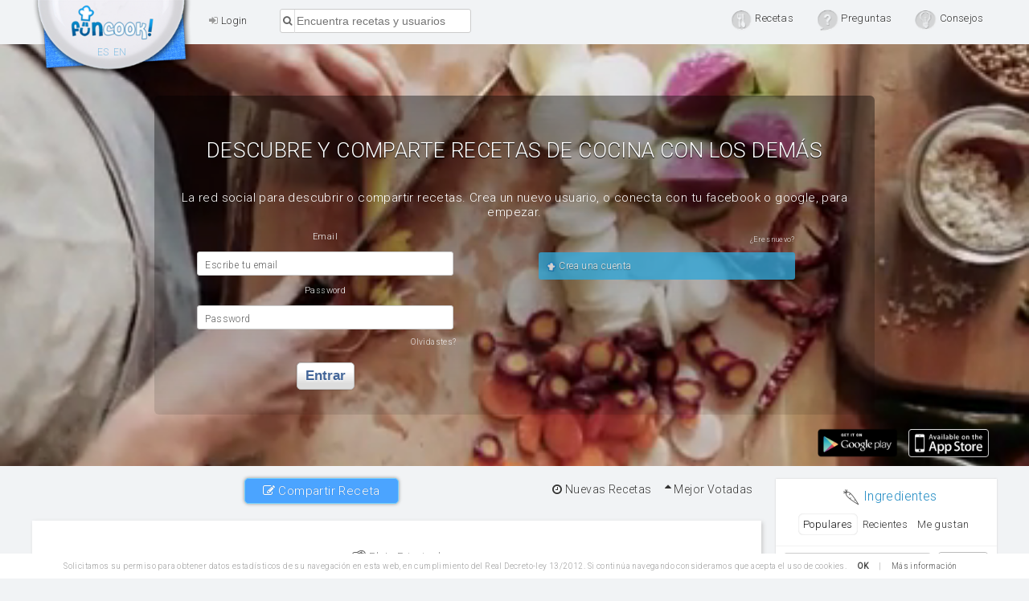

--- FILE ---
content_type: text/html
request_url: https://funcook.com/receta/arroz-a-banda/906
body_size: 53472
content:
<!DOCTYPE html>
<html lang="es">
<head>
	<meta charset="utf-8">

<link rel="canonical" href="http://funcook.com/receta/arroz-a-banda/906" />
		<meta property="og:type"  content="funcook:receta" />
		<meta property="og:url" content="http://funcook.com/receta/arroz-a-banda/906" />
		<link rel="alternate" href="android-app://com.toniweb.funcook/https/funcook.com/receta/arroz-a-banda/906" />
		<meta name="apple-itunes-app" content="app-id=1061386269, app-argument=https://developer.apple.com/wwdc/schedule, affiliate- data=optionalAffiliateData"><title>Arroz a banda. Plato Principal, Recetas </title>
<meta name="description" content="30 minutos. Elaboración paso a paso: 1) Cortar la pota en anillas.. 2) Rallar el tomate.

. 3) Rehogar la pota, las gambas y las almejas.. 4) Añadir  " />
<meta property="og:title" content="Arroz a banda. Plato Principal, Recetas " />
<meta property="og:description" content="30 minutos. Elaboración paso a paso: 1) Cortar la pota en anillas.. 2) Rallar el tomate.

. 3) Rehogar la pota, las gambas y las almejas.. 4) Añadir" />
<meta property="og:image" content="http://funcook.com/./upload_pic_r/thumbnail_1539115405.jpg" />
<meta property="og:image:width" content="1029" />
<meta property="og:image:height" content="662" />
<meta property="fb:app_id" content="121495767915738" />
<meta name="twitter:image:src" content="http://funcook.com/./upload_pic_r/thumbnail_1539115405.jpg" />
<meta name="twitter:card" content="summary">
<meta name="twitter:url" content="funcook.com/receta/arroz-a-banda/906">
<meta name="twitter:title" content="Arroz a banda. Plato Principal, Recetas ">
<meta name="twitter:description" content="30 minutos. Elaboración paso a paso: 1) Cortar la pota en anillas.. 2) Rallar el tomate.

. 3) Rehogar la pota, las gambas y las almejas.. 4) Añadir">
<meta content="Funcook" property="og:site_name">
<meta content="121495767915738" property="fb:app_id"><meta name="apple-mobile-web-app-capable" content="yes">
	<meta name="apple-mobile-web-app-status-bar-style" content="black">
	<meta name="viewport" content="width = device-width, initial-scale=1, user-scalable=no">
	<meta name="google-site-verification" content="H-ju2TOcF_Htsg4XlmfRtmqc7BAsUaVZ6laJLsUIuL4">
	<meta name="msvalidate.01" content="0E7E0FC8130716BD5D23C375EE07FD78">
	<meta name="generator" content="TONIWEB v2">
		<meta name="robots" content="index, follow">
		<link rel="alternate" type="application/rss+xml" title="Funcook | Feed de recetas de cocina" href="/feed/">
		<link href="/css/style.css?v=2.1.2" rel="stylesheet" type="text/css">
	<!--link href="https://fonts.googleapis.com/css?family=Roboto:300,400" rel="stylesheet"-->
	<script type="text/javascript">
	  WebFontConfig = {
	    google: { families: [ 'Roboto:300,400' ] }
	  };
	  (function() {
	    var wf = document.createElement('script');
	    wf.src = ('https:' == document.location.protocol ? 'https' : 'http') +
	      '://ajax.googleapis.com/ajax/libs/webfont/1.5.18/webfont.js';
	    wf.type = 'text/javascript';
	    wf.async = 'true';
	    var s = document.getElementsByTagName('script')[0];
	    s.parentNode.insertBefore(wf, s);
	  })(); </script>
	<link rel="shortcut icon" href="//funcook.com/img/favicon.png">
	<link rel="apple-touch-icon" href="//funcook.com/apple-touch-icon.png">
	<link rel="apple-touch-icon-precomposed" href="//funcook.com/apple-touch-icon.png">
	<link title="Funcook" type="application/opensearchdescription+xml" rel="search" href="//funcook.com/opensearch.xml">
	<script type="application/ld+json">
	{
		"@context" : "http://schema.org",
		"@type" : "Organization",
		"name" : "Funcook",
		"url" : "https://funcook.com",
		"sameAs" : [
			"https://twitter.com/funcookCom",
			"https://www.facebook.com/funcookCom/"
		]
	}
	</script>
		<!--[if lt IE 9]>
		<script src="https://cdnjs.cloudflare.com/ajax/libs/html5shiv/3.7.3/html5shiv.min.js"></script>
	<![endif]-->	<script async src="//pagead2.googlesyndication.com/pagead/js/adsbygoogle.js"></script>
	<script>
	  (adsbygoogle = window.adsbygoogle || []).push({
		google_ad_client: "ca-pub-5529128407921073",
		enable_page_level_ads: true
	  });
	</script>
	</head>
<body id="detalle-receta">
<div id="fb-root"></div>
<div id="notificaciones"></div>
<div id="load"> cargando..  <img src="/img/load/2.gif" alt="." /></div>
<div id="contenedor">
		<header>
	 <nav class="regular">
			<h2>				<a id="homeLogo" class="funcookLogo" href="/" title="Recetas de cocina"><span></span>Recetas de cocina</a>
				</h2>				<a href="#" onclick="cargar_login()"><i class="fa fa-sign-in"></i> Login</a>							 <a class="mobile fRight toggleMobile"><i class="fa fa-th"></i></a>
				<div id="searchBox" class="">
						<form action="/recetas.php" id="sarchRecipe" name="searchRecipe">
							 <input title="Busca recetas" type="text" id="recipeName" class="searchInput" name="recipeName" placeholder="Encuentra recetas y usuarios" value="" />
							 <!--div style=" position: absolute; right: 0; top: 107%; width: auto; text-align: right; color: #cf5730; ">
								<span> <i style=" font-size: 1.5em; border: 0;display: inline-block;vertical-align: -3px; " class="icon-sensegluten"></i> Sin gluten</span>
								<input type="checkbox" name="singluten" value="" style="display: inline-block;width: auto;margin: 0;" />
							 </div-->
							 <input type="submit" hidden>
						</form>
				</div>
				<div id="sections" class="">
									<ul class="sectionTabs">
																		<li><a title="Recetas" href="/recetas-de-cocina/"><span class="menuItems recipeIcon">Recetas</span></a>
																					<ul class="userActions">
																							 <li class="new"><a title="Publica una Receta" href="#" onclick="cargar_login()" ><i class="fa fa-pencil-square-o"></i> Publica una Receta</a></li>
																							 <li><a title="Mejor Votadas" href="/recetas-de-cocina/top/"><i class="fa fa-sort-asc"></i>  Mejor Votadas</a></li>
																							<li><a title="Nuevas Recetas"  href="/recetas-de-cocina/"><i class="fa fa-clock-o"></i> Nuevas Recetas</a></li>
																									<li><a  href="#" onclick="cargar_login()"><i class="fa fa-user"></i> Mis recetas</a></li>
																							<li><a  href="#" onclick="cargar_login()"><i class="fa fa-eye"></i> Siguiendo</a></li>
																							 <li><a href="/recetas-de-cocina/sin-gluten/"><i style=" font-size: 1.8em; margin: -4px 2px -4px -4px; " class="icon-sensegluten"></i> Sin gluten</a></li>
																							 <li title ="Aliños y salsas"><a class="famailiaR" data-key="alinyos_salsas" href="/recetas-de-cocina/familia/alinos-y-salsas/8" ><i class="icon-nachos1 bigger"></i> Aliños y salsas</a></li><li title ="Anti resacas"><a class="famailiaR" data-key="anti_resacas" href="/recetas-de-cocina/familia/anti-resacas/4" ><i class="icon-eggs bigger"></i> Anti resacas</a></li><li title ="Bebidas y Zumos"><a class="famailiaR" data-key="bebida" href="/recetas-de-cocina/familia/bebidas-y-zumos/6" ><i class="icon-glass2 bigger"></i> Bebidas y Zumos</a></li><li title ="Cocktails"><a class="famailiaR" data-key="cocktail" href="/recetas-de-cocina/familia/cocktails/5" ><i class="icon-drink bigger"></i> Cocktails</a></li><li title ="Ensaladas"><a class="famailiaR" data-key="ensaladas" href="/recetas-de-cocina/familia/ensaladas/11" ><i class="icon-salad bigger"></i> Ensaladas</a></li><li title ="Entrantes"><a class="famailiaR" data-key="entrante" href="/recetas-de-cocina/familia/entrantes/1" ><i class="icon-starter bigger"></i> Entrantes</a></li><li title ="Plato Principal"><a class="famailiaR" data-key="plato_fuerte" href="/recetas-de-cocina/familia/plato-principal/2" ><i class="icon-steak bigger"></i> Plato Principal</a></li><li title ="Postres"><a class="famailiaR" data-key="postre" href="/recetas-de-cocina/familia/postres/3" ><i class="icon-ice-cream2 bigger"></i> Postres</a></li><li title ="Veganas"><a class="famailiaR" data-key="receta_vegana" href="/recetas-de-cocina/familia/veganas/10" ><i class="icon-carrot bigger"></i> Veganas</a></li><li title ="Reposteria"><a class="famailiaR" data-key="reposteria" href="/recetas-de-cocina/familia/reposteria/9" ><i class="icon-bread bigger"></i> Reposteria</a></li><li title ="Piscolabis"><a class="famailiaR" data-key="snack" href="/recetas-de-cocina/familia/piscolabis/7" ><i class="icon-pizza bigger"></i> Piscolabis</a></li>
																					</ul>
																		</li>
																		<li><a title="questions" href="/preguntas/"><span  class="menuItems questionIcon">Preguntas</span></a>
																				<ul class="userActions">
																							 <li class="new"><a title="Preguntar algo" href="#" onclick="cargar_login()" ><i class="fa fa-pencil-square-o"></i> Preguntar algo</a></li>
																				</ul>
																		</li>
																		<li><a title="tips" href="/consejos/"><span  class="menuItems tipIcon">Consejos</span></a>
																				<ul class="userActions">
																							 <li class="new"><a title="Publica un consejo" href="#" onclick="cargar_login()" ><i class="fa fa-pencil-square-o"></i> Publica un consejo</a></li>
																				</ul>
																		</li>
													</ul>							</div>
							<ul class="langs"> <li><a href="/" hreflang="es">ES</a></li><li><a href="/en" hreflang="en">EN</a></li> </ul>
				<div class="clearFix"></div>
		</nav>
</header>
<div class="video-container">
	<video autoplay muted loop id="video-bg" data-blur="true"></video>
	<div class="no-login">
		<h1>Descubre y comparte recetas de cocina con los demás</h1>
					<p>La red social para descubrir o compartir recetas. Crea un nuevo usuario, o conecta con tu facebook o google, para empezar.</p>
			<div class="caja loginBox">
				<form id="sesion" name="sesion" method="post" action="/">
					<div class="fieldName">Email</div>
					<label class="overlabel">
						<span>Escribe tu email</span>
						<input name="nombre" id="nombre" type="text" placeholder="">
					</label>
					<div class="fieldName">Password</div>
					<label class="overlabel">
						<span>Password</span>
						<input name="pass" id="pass" type="password">
					</label>
					<p><span onclick="enviar_pass()">Olvidastes?</span></p>

					<button name="inicio" type="submit">entrar</button>
				</form>
			</div>
			<div class="suggestRegBox caja">
				<p>¿Eres nuevo?</p>
								<a class="funcook shake" href="#" onclick="cargar_registro()"><img src="/img/favicon.png" alt="Funcook"> Crea una cuenta</a>
			</div>
		</div>
	<div class="app-icons absolute">
			<a href="https://play.google.com/store/apps/details?id=com.toniweb.funcook" target="_blank"><img src="[data-uri]" alt="Download for Android in Play store"></a>
		<a href="https://itunes.apple.com/us/app/funcook/id1061386269?l=es&amp;ls=1&amp;mt=8" target="_blank">
			<img src="[data-uri]
			" alt="Download for IOS in Appstore">
		</a>
	</div>
</div>
<div class="clearFix"></div>
<style>
.langs {
    z-index: 10
}
</style>
	<div id="contenido">
		 <div id="router">
			<div class="tabs"><ul><li class="boton-compartir shake"><a href="javascript:cargar_login()" onclick="cargar_login()"><i class="fa fa-pencil-square-o"></i> Compartir Receta</a></li></ul> <ul><li><a  href="/recetas-de-cocina/"><i class="fa fa-clock-o"></i> Nuevas Recetas</a></li><li><a  href="/recetas-de-cocina/top/" ><i class="fa fa-sort-asc"></i> Mejor Votadas</a></li></ul></div><div class="clearFix"></div><section class="left-col"><article class="recetaTitular recetaExtendida" id="la-receta" itemscope itemtype="http://schema.org/Recipe">
						<link itemprop="url" href="#la-receta" />
						<div class="sprites servilleta"></div>

						<header class="cabecera">
							<span style="display:none"><a href="/recetas-de-cocina/">Recetas</a> > </span>
							 <h3 class="cursivas">
							 <a class="famailiaR" data-key="plato_fuerte" href="/recetas-de-cocina/familia/plato-principal/2" itemprop="recipeCategory"><i class="icon-steak bigger"></i> Plato Principal</a></h3>
							 <span style="display:none">></span>
							 <h1 itemprop="name"> <a  class="nombreR fn" href="/receta/arroz-a-banda/906" >Arroz a banda</a></h1>
							 
						</header>
						<div class="clearFix"></div>
						<div class="recipeInfo">
							<div class="recipeImage">
							<div class=""><a href="/receta/arroz-a-banda/906">
						
						<img itemprop="image"   class="preview"  src='/upload_pic_r/thumbnail_1539115405-150x150.jpg' data-min='150' data-max='1024' data-smart='50' data-src='./upload_pic_r/thumbnail_1539115405.jpg' data-blur='true'  alt="Arroz a banda" title="Arroz a banda" />
					</a></div>
							<div class="ratingBox">
								<div class="rBox user" itemprop="author">
									<div class='profileIcon'>
					<a data-id='7907' href='/cocinero/roberto-perez-munoz/7907'>
						<span class='userName'>Roberto Perez Muñoz</span>
						<span class='userRank'>348</span>
					   <img src="https://graph.facebook.com/984073351758527/picture" data-default class="profileIconImg" alt="Roberto Perez Muñoz" />

					</a>
					</div>
								</div>
								<div class="rBox ratings">
									<div onclick='cargar_login();' class="shazm"></div>
									<div class="ratingNum vRec906" data-id="906" data-count="1">1</div>
									<div class="nizm" onclick='cargar_login();'></div>
								</div>
							</div>
							<div class="box share-us-widget">
				<div class="buttons">
					<div class="buttonHolder facebook">
						<div class="sbutton">
							<div class="fb-like" data-href="https://funcook.com/receta/arroz-a-banda/906" data-layout="button_count"
								data-send="true" data-show-faces="false" data-width="150">
							</div>
						</div>
						<div class="cover">
							<div class="innie"></div>
							<div class="spine"></div>
							<div class="outie"></div>
						</div>
						<div class="shadow"></div>
					</div>
					<div class="buttonHolder twitter">
						<div class="sbutton">
							<a class="twitter-share-button" data-url=
							"https://funcook.com/receta/arroz-a-banda/906" href=
							"https://twitter.com/share">Tweet</a>
						</div>
						<div class="cover">
							<div class="innie"></div>
							<div class="spine"></div>
							<div class="outie"></div>
						</div>
						<div class="shadow"></div>
					</div>
					<div class="buttonHolder google">
						<div class="sbutton">
							<div class="g-plusone" data-href=
							"https%3A%2F%2Ffuncook.com%2Freceta%2Farroz-a-banda%2F906" data-size="medium"></div>
						</div>
						<div class="cover">
							<div class="innie"></div>
							<div class="spine"></div>
							<div class="outie"></div>
						</div>
						<div class="shadow"></div>
					</div>
					<div class="buttonHolder pinterest">
						<div class="sbutton">
							<a href="http://pinterest.com/pin/create/button/?url=http%3A%2F%2Ffuncook.com%2Freceta%2Farroz-a-banda%2F906&amp;media=http%3A%2F%2Ffuncook.com%2F.%2Fupload_pic_r%2Fthumbnail_1539115405.jpg&amp;description=Hoy+te+ense%C3%B1o+a+preparar+un+arroz+a+banda%2C+una+receta+de+arroz+hecha+con+marisco+que%2C+al+igual+que+sucede+con+el+arroz+negro%2C+suele+acompa%C3%B1arse+con+un+poquito+de+ali-oli+que+le+da+un+toque+de+ajo+que+hace+que+este+arroz+sea+irresistible." class="pin-it-button" count-layout="horizontal"></a>
						</div>

						<div class="cover">
							<div class="innie"></div>

							<div class="spine"></div>

							<div class="outie"></div>
						</div>

						<div class="shadow"></div>
					</div>
				</div>
			</div>
							</div>
							<div class="opciones inset"><a rel="nofollow" class="boton like"  onclick="cargar_login()"><span class="vRec906">1</span> Me gusta</a> <a rel="nofollow" class="boton comment"  onclick="cargar_login()">Comentar</a> <a rel="nofollow" class="boton buy" onclick="cargar_login()" ></a> </div>

							<div class="infoPanel ingredientes">
								 <h3><span class="sprites ingredientes"></span> Ingredientes</h3>
								<ul itemprop="ingredients">
								  <li class='else'><span class='value'>16</span> <span class='type'>unidades</span> de   <a  title='almejas' href='/recetas-de-cocina/ingredientes/almejas' onclick='recetas_ingrediente(event,"almejas")' class='unidades ingredient'><span class='ingname' itemprop='recipeIngredient'>Almejas</span></a></li><li class='else'><span class='value'>320</span> <span class='type'>gramos</span> de   <a  title='arroz' href='/recetas-de-cocina/ingredientes/arroz' onclick='recetas_ingrediente(event,"arroz")' class='gramos ingredient'><span class='ingname' itemprop='recipeIngredient'>Arroz</span></a></li><li class='else'><span class='value'>1</span> <span class='type'>litros</span> de   <a  title='Caldo de pescado con azafrán' href='/recetas-de-cocina/ingredientes/Caldo-de-pescado-con-azafrán' onclick='recetas_ingrediente(event,"Caldo-de-pescado-con-azafrán")' class='litros ingredient'><span class='ingname' itemprop='recipeIngredient'>Caldo de pescado con azafrán</span></a></li><li class='else'><span class='value'>150</span> <span class='type'>gramos</span> de   <a  title='gambas' href='/recetas-de-cocina/ingredientes/gambas' onclick='recetas_ingrediente(event,"gambas")' class='gramos ingredient'><span class='ingname' itemprop='recipeIngredient'>Gambas</span></a></li><li class='else'><span class='value'>1</span> <span class='type'>al gusto</span> de   <a  title='Pimentón' href='/recetas-de-cocina/ingredientes/Pimentón' onclick='recetas_ingrediente(event,"Pimentón")' class='al gusto ingredient'><span class='ingname' itemprop='recipeIngredient'>Pimentón</span></a></li><li class='else'><span class='value'>150</span> <span class='type'>gramos</span> de   <a  title='Pota' href='/recetas-de-cocina/ingredientes/Pota' onclick='recetas_ingrediente(event,"Pota")' class='gramos ingredient'><span class='ingname' itemprop='recipeIngredient'>Pota</span></a></li><li class='else'><span class='value'>1</span> <span class='type'>unidades</span> de   <a  title='tomate' href='/recetas-de-cocina/ingredientes/tomate' onclick='recetas_ingrediente(event,"tomate")' class='unidades ingredient'><span class='ingname' itemprop='recipeIngredient'>Tomate</span></a></li>
								</ul></div>
							<div class="levels">
					<div>
						<div class="sprites easyIcon"></div><span class="levelName">Facilidad</span>
						<div class="level slider"  data-value="100"></div>
					</div>
					<div>
						<div class="sprites healthIcon"></div><span class="levelName">Saludable</span>
						<div class="health slider" data-value="0"></div>
					</div>
					<div>
						<div class="sprites spicyIcon"></div><span class="levelName">Picante</span>
						<div class="spicy slider"   data-value="0"></div>
					</div>
					<div  style="display:none;" >
						<div class="sprites" style="background-image: url(https://cdn1.iconfinder.com/data/icons/ie_Financial_set/32/05.png);background-size:cover;width:16px;height:16px;clear:left;margin:6px 10px 6px 16%;"></div><span class="levelName">0/Persona</span>
					</div>
			</div><div class="infoPanel requerimientos">
								 <ul>
									 <li ><span class="sprites tiempo"></span><span class="none"  itemprop="totalTime">PT30M</span>  <span>30 minutos</span>,</li>
									 <li>6 Pasos</li>
								 </ul>
							</div><div class="clearFix"></div>


							<div class="clearFix"></div>
							<div class="descripcion" itemprop="description">
								Hoy te enseño a preparar un arroz a banda, una receta de arroz hecha con marisco que, al igual que sucede con el arroz negro, suele acompañarse con un poquito de ali-oli que le da un toque de ajo que hace que este arroz sea irresistible.
								
							</div>

							<div class="pasosReceta instructions" itemprop="recipeInstructions">
								<h3 class="cursiva"><span> Elaboración paso a paso</span></h3><ol><li class="paso"><span class="verde">1</span> Cortar la pota en anillas.</li>
<li class="paso"><span class="verde">2</span> Rallar el tomate.

</li>
<li class="paso"><span class="verde">3</span> Rehogar la pota, las gambas y las almejas.</li>
<li class="paso"><span class="verde">4</span> Añadir el tomate rallado y el pimentón.</li>
<li class="paso"><span class="verde">5</span> Agregar el arroz y cocinar un par de minutos.</li>
<li class="paso"><span class="verde">6</span> Añadir el caldo de pescado hirviendo y cocer durante unos 18 minutos a fuego medio.</li>
</ol>
							</div>
						</div><div style="">
						<h3 style="display: inline-block; margin-bottom: 6px; width: 100%; padding-top: 10px;">Referencia web de esta receta</h3>
						<i class="fa fa-link"></i> <a class="external-link" target="_blank" href="https://hoytenemosparacomer.blogspot.com/2017/05/arroz-banda.html" rel="external nofollow">hoytenemosparacomer.blogspot.com</a>
					</div> <a id="video" rel="external nofollow" href="https://www.youtube.com/watch?v=LRscSkZJOWA" style=" display: block; width: 93%; clear: both; margin-right: 0; margin-left: auto; ">Video</a><div class="answerBtn"><span data-title="Tuesday 20th of January 12:20" class="fecha" ><i class="fa fa-clock-o"></i> hace 7 años  </span> <span class="none" itemprop="datePublished">2018-10-09 16:03:11</span></div>
						<div class="answersBox">
				<meta itemprop="interactionCount" content="UserComments:0" />
				<h3 class="comentsCount"><i class="fa fa-comments-o"></i> Sé el primero</h3>
					<ul></ul></div>

				</article>
					<div class="clearFix">
						<center>
							<script async src="//pagead2.googlesyndication.com/pagead/js/adsbygoogle.js"></script>
							<ins class="adsbygoogle" style="display:block" data-ad-client="ca-pub-5529128407921073" data-ad-slot="4014754570" data-ad-format="auto"></ins>
							<script>
							(adsbygoogle = window.adsbygoogle || []).push({});
							</script>
						</center>
					</div></section>	<div class="tabs ings-tab"><h4>405 Recetas de cocina que contienen los ingredientes:</h4>
		<ul>
						<li>
				<a title="Recetas de cocina con: almejas, arroz, Caldo-de-pescado-con-azafrán, gambas, Pimentón, Pota, tomate, " href="/recetas-de-cocina/ingredientes/almejas%2C+arroz%2C+Caldo-de-pescado-con-azafr%C3%A1n%2C+gambas%2C+Piment%C3%B3n%2C+Pota%2C+tomate%2C+">
					Almejas				</a>
			</li>
						<li>
				<a title="Recetas de cocina con: almejas, arroz, Caldo-de-pescado-con-azafrán, gambas, Pimentón, Pota, tomate, " href="/recetas-de-cocina/ingredientes/almejas%2C+arroz%2C+Caldo-de-pescado-con-azafr%C3%A1n%2C+gambas%2C+Piment%C3%B3n%2C+Pota%2C+tomate%2C+">
					Arroz				</a>
			</li>
						<li>
				<a title="Recetas de cocina con: almejas, arroz, Caldo-de-pescado-con-azafrán, gambas, Pimentón, Pota, tomate, " href="/recetas-de-cocina/ingredientes/almejas%2C+arroz%2C+Caldo-de-pescado-con-azafr%C3%A1n%2C+gambas%2C+Piment%C3%B3n%2C+Pota%2C+tomate%2C+">
					Caldo de pescado con azafrán				</a>
			</li>
						<li>
				<a title="Recetas de cocina con: almejas, arroz, Caldo-de-pescado-con-azafrán, gambas, Pimentón, Pota, tomate, " href="/recetas-de-cocina/ingredientes/almejas%2C+arroz%2C+Caldo-de-pescado-con-azafr%C3%A1n%2C+gambas%2C+Piment%C3%B3n%2C+Pota%2C+tomate%2C+">
					Gambas				</a>
			</li>
						<li>
				<a title="Recetas de cocina con: almejas, arroz, Caldo-de-pescado-con-azafrán, gambas, Pimentón, Pota, tomate, " href="/recetas-de-cocina/ingredientes/almejas%2C+arroz%2C+Caldo-de-pescado-con-azafr%C3%A1n%2C+gambas%2C+Piment%C3%B3n%2C+Pota%2C+tomate%2C+">
					Pimentón				</a>
			</li>
						<li>
				<a title="Recetas de cocina con: almejas, arroz, Caldo-de-pescado-con-azafrán, gambas, Pimentón, Pota, tomate, " href="/recetas-de-cocina/ingredientes/almejas%2C+arroz%2C+Caldo-de-pescado-con-azafr%C3%A1n%2C+gambas%2C+Piment%C3%B3n%2C+Pota%2C+tomate%2C+">
					Pota				</a>
			</li>
						<li>
				<a title="Recetas de cocina con: almejas, arroz, Caldo-de-pescado-con-azafrán, gambas, Pimentón, Pota, tomate, " href="/recetas-de-cocina/ingredientes/almejas%2C+arroz%2C+Caldo-de-pescado-con-azafr%C3%A1n%2C+gambas%2C+Piment%C3%B3n%2C+Pota%2C+tomate%2C+">
					Tomate				</a>
			</li>
					</ul>
	</div>
	<section class="left-col solo results fancy">
	<div class="recetaTitular " id="receta334">						<div class="cabecera">							<h3 class="cursivas">								<a class="famailiaR" data-key="plato_fuerte" href="/recetas-de-cocina/familia/plato-principal/2" ><i class="icon-steak bigger"></i> Plato Principal</a>															</h3>							<h3 class="cursivas"><a  title="CUSCÚS DE CAMARONES Y VEGETALES" class="nombreR" href="/receta/cuscs-de-camarones-y-vegetales/334">CUSCÚS DE CAMARONES Y VEGETALES</a></h3>						</div>						<div class="clearFix"></div>						<div class="ratingBox">														<div class="rBox ratings">								<div onclick='cargar_login();' class="shazm"></div>								<div class="ratingNum vRec334" data-id="334" data-count="4">4									<span class="attrName">likes</span>								</div>								<div class="nizm" onclick='cargar_login();'></div>							</div>							<div class="rBox user">								<div class='profileIcon'>					<a data-id='4192' href='/cocinero/margaret-darwin/4192'>						<span class='userName'>Margaret Darwin</span>						<span class='userRank'>7</span>					   <img src="//funcook.com/img/profile.png" data-default class="profileIconImg" alt="Margaret Darwin" />					</a>					</div>							</div>						</div>						<div class="recipeInfo">							<div class="recipeImage">								<a href="/receta/cuscs-de-camarones-y-vegetales/334">						<div class="sprites servilleta"></div>						<img    class="preview"  src='/upload_pic_r/thumbnail_1432156490-25x25.jpg' data-min='25' data-max='480' data-smart='50' data-src='./upload_pic_r/thumbnail_1432156490.jpg' data-blur='true'  alt="CUSCÚS DE CAMARONES Y VEGETALES" title="CUSCÚS DE CAMARONES Y VEGETALES" />					</a>								<div class="search_results search_results--wtf"><span>¼ taza de pimentón rojo cortado finamente</span><span>¼ taza de pimentón amarillo cortado finamente</span><span>¼ taza de pimentón verde cortado finamente</span><span>pimentón rojo cortado finamente</span><span>pimentón amarillo cortado finamente</span><span>pimentón verde cortado finamente</span></div>							</div>							<div class="infoPanel ingredientes">								 <span class="sprites ingredientes"></span> Ingredientes								<ul>								  <li class='if'><a  rel="nofollow"  title='1 bandeja de camarones' href='/recetas-de-cocina/ingredientes/1-bandeja-de-camarones' onclick='recetas_ingrediente(event,"1-bandeja-de-camarones")' class='' ><span class='ingname'>1 bandeja de camarones</span></a></li> <li class='else'><span class='value'>30</span> <span class='type'>gramos</span> de   <a  rel="nofollow"  title='1 cucharada de aceite de oliva' href='/recetas-de-cocina/ingredientes/1-cucharada-de-aceite-de-oliva' onclick='recetas_ingrediente(event,"1-cucharada-de-aceite-de-oliva")' class='gramos ingredient'><span class='ingname' itemprop='recipeIngredient'>1 cucharada de aceite de oliva</span></a></li><li class='else'><span class='value'>10</span> <span class='type'>gramos</span> de   <a  rel="nofollow"  title='1 sobre de Sazón Completo MAGGI®' href='/recetas-de-cocina/ingredientes/1-sobre-de-Sazón-Completo-MAGGI®' onclick='recetas_ingrediente(event,"1-sobre-de-Sazón-Completo-MAGGI®")' class='gramos ingredient'><span class='ingname' itemprop='recipeIngredient'>1 sobre de Sazón Completo MAGGI®</span></a></li><li class='else'><span class='value'>10</span> <span class='type'>gramos</span> de   <a  rel="nofollow"  title='1 sobre de Sazón Completo MAGGI® disuelto en agu' href='/recetas-de-cocina/ingredientes/1-sobre-de-Sazón-Completo-MAGGI®-disuelto-en-agu' onclick='recetas_ingrediente(event,"1-sobre-de-Sazón-Completo-MAGGI®-disuelto-en-agu")' class='gramos ingredient'><span class='ingname' itemprop='recipeIngredient'>1 sobre de Sazón Completo MAGGI® disuelto en agu</span></a></li><li class='else'><span class='value'>10</span> <span class='type'>gramos</span> de   <a  rel="nofollow"  title='1 taza de cuscús' href='/recetas-de-cocina/ingredientes/1-taza-de-cuscús' onclick='recetas_ingrediente(event,"1-taza-de-cuscús")' class='gramos ingredient'><span class='ingname' itemprop='recipeIngredient'>1 taza de cuscús</span></a></li><li class='else'><span class='value'>30</span> <span class='type'>gramos</span> de   <a  rel="nofollow"  title='aceite de oliva' href='/recetas-de-cocina/ingredientes/aceite-de-oliva' onclick='recetas_ingrediente(event,"aceite-de-oliva")' class='gramos ingredient'><span class='ingname' itemprop='recipeIngredient'>Aceite de oliva</span></a></li><li class='else'><span class='value'>346</span> <span class='type'>gramos</span> de   <a  rel="nofollow"  title='¼ de cebolla picada finamente' href='/recetas-de-cocina/ingredientes/¼-de-cebolla-picada-finamente' onclick='recetas_ingrediente(event,"¼-de-cebolla-picada-finamente")' class='gramos ingredient'><span class='ingname' itemprop='recipeIngredient'>¼ de cebolla picada finamente</span></a></li><li class='else'><span class='value'>30</span> <span class='type'>gramos</span> de   <a  rel="nofollow"  title='¼ taza de pimentón amarillo cortado finamente' href='/recetas-de-cocina/ingredientes/¼-taza-de-pimentón-amarillo-cortado-finamente' onclick='recetas_ingrediente(event,"¼-taza-de-pimentón-amarillo-cortado-finamente")' class='gramos ingredient'><span class='ingname' itemprop='recipeIngredient'>¼ taza de pimentón amarillo cortado finamente</span></a></li><li class='else'><span class='value'>30</span> <span class='type'>gramos</span> de   <a  rel="nofollow"  title='¼ taza de pimentón rojo cortado finamente' href='/recetas-de-cocina/ingredientes/¼-taza-de-pimentón-rojo-cortado-finamente' onclick='recetas_ingrediente(event,"¼-taza-de-pimentón-rojo-cortado-finamente")' class='gramos ingredient'><span class='ingname' itemprop='recipeIngredient'>¼ taza de pimentón rojo cortado finamente</span></a></li><li class='else'><span class='value'>35</span> <span class='type'>gramos</span> de   <a  rel="nofollow"  title='¼ taza de pimentón verde cortado finamente' href='/recetas-de-cocina/ingredientes/¼-taza-de-pimentón-verde-cortado-finamente' onclick='recetas_ingrediente(event,"¼-taza-de-pimentón-verde-cortado-finamente")' class='gramos ingredient'><span class='ingname' itemprop='recipeIngredient'>¼ taza de pimentón verde cortado finamente</span></a></li><li class='else'><span class='value'>346</span> <span class='type'>gramos</span> de   <a  rel="nofollow"  title='camarones' href='/recetas-de-cocina/ingredientes/camarones' onclick='recetas_ingrediente(event,"camarones")' class='gramos ingredient'><span class='ingname' itemprop='recipeIngredient'>Camarones</span></a></li><li class='else'><span class='value'>35</span> <span class='type'>gramos</span> de   <a  rel="nofollow"  title='cebolla' href='/recetas-de-cocina/ingredientes/cebolla' onclick='recetas_ingrediente(event,"cebolla")' class='gramos ingredient'><span class='ingname' itemprop='recipeIngredient'>Cebolla</span></a></li><li class='else'><span class='value'>171</span> <span class='type'>gramos</span> de   <a  rel="nofollow"  title='disuelto en 1 ½ taza de agua' href='/recetas-de-cocina/ingredientes/disuelto-en-1-½-taza-de-agua' onclick='recetas_ingrediente(event,"disuelto-en-1-½-taza-de-agua")' class='gramos ingredient'><span class='ingname' itemprop='recipeIngredient'>Disuelto en 1 ½ taza de agua</span></a></li><li class='else'><span class='value'>20</span> <span class='type'>gramos</span> de   <a  rel="nofollow"  title='jugo de 1 limón' href='/recetas-de-cocina/ingredientes/jugo-de-1-limón' onclick='recetas_ingrediente(event,"jugo-de-1-limón")' class='gramos ingredient'><span class='ingname' itemprop='recipeIngredient'>Jugo de 1 limón</span></a></li><li class='else'><span class='value'>30</span> <span class='type'>gramos</span> de   <a  rel="nofollow"  title='pimentón amarillo cortado finamente' href='/recetas-de-cocina/ingredientes/pimentón-amarillo-cortado-finamente' onclick='recetas_ingrediente(event,"pimentón-amarillo-cortado-finamente")' class='gramos ingredient'><span class='ingname' itemprop='recipeIngredient'>Pimentón amarillo cortado finamente</span></a></li><li class='else'><span class='value'>30</span> <span class='type'>gramos</span> de   <a  rel="nofollow"  title='pimentón rojo cortado finamente' href='/recetas-de-cocina/ingredientes/pimentón-rojo-cortado-finamente' onclick='recetas_ingrediente(event,"pimentón-rojo-cortado-finamente")' class='gramos ingredient'><span class='ingname' itemprop='recipeIngredient'>Pimentón rojo cortado finamente</span></a></li><li class='else'><span class='value'>35</span> <span class='type'>gramos</span> de   <a  rel="nofollow"  title='pimentón verde cortado finamente' href='/recetas-de-cocina/ingredientes/pimentón-verde-cortado-finamente' onclick='recetas_ingrediente(event,"pimentón-verde-cortado-finamente")' class='gramos ingredient'><span class='ingname' itemprop='recipeIngredient'>Pimentón verde cortado finamente</span></a></li><li class='else'><span class='value'>10</span> <span class='type'>gramos</span> de   <a  rel="nofollow"  title='Sazón Completo MAGGI®' href='/recetas-de-cocina/ingredientes/Sazón-Completo-MAGGI®' onclick='recetas_ingrediente(event,"Sazón-Completo-MAGGI®")' class='gramos ingredient'><span class='ingname' itemprop='recipeIngredient'>Sazón Completo MAGGI®</span></a></li><li class='else'><span class='value'>10</span> <span class='type'>gramos</span> de   <a  rel="nofollow"  title='sobre de Sazón Completo MAGGI® disuelto en agua' href='/recetas-de-cocina/ingredientes/sobre-de-Sazón-Completo-MAGGI®-disuelto-en-agua' onclick='recetas_ingrediente(event,"sobre-de-Sazón-Completo-MAGGI®-disuelto-en-agua")' class='gramos ingredient'><span class='ingname' itemprop='recipeIngredient'>Sobre de Sazón Completo MAGGI® disuelto en agua</span></a></li><li class='else'><span class='value'>171</span> <span class='type'>gramos</span> de   <a  rel="nofollow"  title='taza de cuscús' href='/recetas-de-cocina/ingredientes/taza-de-cuscús' onclick='recetas_ingrediente(event,"taza-de-cuscús")' class='gramos ingredient'><span class='ingname' itemprop='recipeIngredient'>Taza de cuscús</span></a></li>								</ul>							 </div>							 </div>						<div class="opciones inset"><a href="/receta/cuscs-de-camarones-y-vegetales/334" title="Lee la receta de CUSCÚS DE CAMARONES Y VEGETALES" class="boton view">Leer</a> <a rel="nofollow" class="boton like"  onclick="cargar_login()"><span class="vRec334">4</span> Me gusta</a> <a rel="nofollow" class="boton comment"  onclick="cargar_login()">Comentar</a> <a rel="nofollow" class="boton buy" onclick="cargar_login()" ></a> </div>					</div><div class="recetaTitular " id="receta391">						<div class="cabecera">							<h3 class="cursivas">								<a class="famailiaR" data-key="plato_fuerte" href="/recetas-de-cocina/familia/plato-principal/2" ><i class="icon-steak bigger"></i> Plato Principal</a>								<span>Sin gluten</span>							</h3>							<h3 class="cursivas"><a  title="Arroz de pescado" class="nombreR" href="/receta/arroz-de-pescado/391">Arroz de pescado</a></h3>						</div>						<div class="clearFix"></div>						<div class="ratingBox">							<div class="rbox comments">								<div class="commentsNum">3<span class="attrName">comentarios</span></div>							</div>							<div class="rBox ratings">								<div onclick='cargar_login();' class="shazm"></div>								<div class="ratingNum vRec391" data-id="391" data-count="6">6									<span class="attrName">likes</span>								</div>								<div class="nizm" onclick='cargar_login();'></div>							</div>							<div class="rBox user">								<div class='profileIcon'>					<a data-id='1' href='/cocinero/toni-michel-caubet/1'>						<span class='userName'>Toni Michel Caubet</span>						<span class='userRank'>438</span>					   <img  src='/upload_pic/Toni-Michel-Caubet-1-40x40.jpg' data-min='40' data-max='80' data-smart='10' data-src='/upload_pic/Toni-Michel-Caubet-1.jpg' data-blur='true'  class="profileIconImg" alt="Toni Michel Caubet" />					</a>					</div>							</div>						</div>						<div class="recipeInfo">							<div class="recipeImage">								<a href="/receta/arroz-de-pescado/391">						<div class="sprites servilleta"></div>						<img    class="preview"  src='/upload_pic_r/arroz-de-pescado-1-25x25.jpg' data-min='25' data-max='480' data-smart='50' data-src='upload_pic_r/arroz-de-pescado-1.jpg' data-blur='true'  alt="Arroz de pescado" title="Arroz de pescado" />					</a>								<div class="search_results search_results--wtf"><span>gambas</span><span>almejas</span><span>Arroz integral</span><span>Tomate concentrado</span></div>							</div>							<div class="infoPanel ingredientes">								 <span class="sprites ingredientes"></span> Ingredientes								<ul>								  <li class='else'><span class='value'>3</span> <span class='type'>dientes</span> de   <a  rel="nofollow"  title='ajo' href='/recetas-de-cocina/ingredientes/ajo' onclick='recetas_ingrediente(event,"ajo")' class='dientes ingredient'><span class='ingname' itemprop='recipeIngredient'>Ajo</span></a></li><li class='else'><span class='value'>200</span> <span class='type'>gramos</span> de   <a  rel="nofollow"  title='almejas' href='/recetas-de-cocina/ingredientes/almejas' onclick='recetas_ingrediente(event,"almejas")' class='gramos ingredient'><span class='ingname' itemprop='recipeIngredient'>Almejas</span></a></li><li class='else'><span class='value'>200</span> <span class='type'>gramos</span> de   <a  rel="nofollow"  title='Arroz integral' href='/recetas-de-cocina/ingredientes/Arroz-integral' onclick='recetas_ingrediente(event,"Arroz-integral")' class='gramos ingredient'><span class='ingname' itemprop='recipeIngredient'>Arroz integral</span></a></li><li class='else'><span class='value'>2</span> <span class='type'>unidades</span> de   <a  rel="nofollow"  title='Calamar' href='/recetas-de-cocina/ingredientes/Calamar' onclick='recetas_ingrediente(event,"Calamar")' class='unidades ingredient'><span class='ingname' itemprop='recipeIngredient'>Calamar</span></a></li><li class='else'><span class='value'>1</span> <span class='type'>litros</span> de   <a  rel="nofollow"  title='caldo de pescado' href='/recetas-de-cocina/ingredientes/caldo-de-pescado' onclick='recetas_ingrediente(event,"caldo-de-pescado")' class='litros ingredient'><span class='ingname' itemprop='recipeIngredient'>Caldo de pescado</span></a></li><li class='else'><span class='value'>1</span> <span class='type'>unidades</span> de   <a  rel="nofollow"  title='cebolla' href='/recetas-de-cocina/ingredientes/cebolla' onclick='recetas_ingrediente(event,"cebolla")' class='unidades ingredient'><span class='ingname' itemprop='recipeIngredient'>Cebolla</span></a></li><li class='else'><span class='value'>3</span> <span class='type'>unidades</span> de   <a  rel="nofollow"  title='Filete de merluza' href='/recetas-de-cocina/ingredientes/Filete-de-merluza' onclick='recetas_ingrediente(event,"Filete-de-merluza")' class='unidades ingredient'><span class='ingname' itemprop='recipeIngredient'>Filete de merluza</span></a></li><li class='else'><span class='value'>4</span> <span class='type'>unidades</span> de   <a  rel="nofollow"  title='gambas' href='/recetas-de-cocina/ingredientes/gambas' onclick='recetas_ingrediente(event,"gambas")' class='unidades ingredient'><span class='ingname' itemprop='recipeIngredient'>Gambas</span></a></li><li class='else'><span class='value'>3</span> <span class='type'>unidades</span> de   <a  rel="nofollow"  title='pimiento verde' href='/recetas-de-cocina/ingredientes/pimiento-verde' onclick='recetas_ingrediente(event,"pimiento-verde")' class='unidades ingredient'><span class='ingname' itemprop='recipeIngredient'>Pimiento verde</span></a></li><li class='else'><span class='value'>2</span> <span class='type'>cucharadas</span> de   <a  rel="nofollow"  title='Tomate concentrado' href='/recetas-de-cocina/ingredientes/Tomate-concentrado' onclick='recetas_ingrediente(event,"Tomate-concentrado")' class='cucharadas ingredient'><span class='ingname' itemprop='recipeIngredient'>Tomate concentrado</span></a></li>								</ul>							 </div>							 </div>						<div class="opciones inset"><a href="/receta/arroz-de-pescado/391" title="Lee la receta de Arroz de pescado" class="boton view">Leer</a> <a rel="nofollow" class="boton like"  onclick="cargar_login()"><span class="vRec391">6</span> Me gusta</a> <a rel="nofollow" class="boton comment"  onclick="cargar_login()">Comentar</a> <a rel="nofollow" class="boton buy" onclick="cargar_login()" ></a> </div>					</div><div class="recetaTitular " id="receta285">						<div class="cabecera">							<h3 class="cursivas">								<a class="famailiaR" data-key="plato_fuerte" href="/recetas-de-cocina/familia/plato-principal/2" ><i class="icon-steak bigger"></i> Plato Principal</a>															</h3>							<h3 class="cursivas"><a  title="Paella de marisco estilo nkgourmet" class="nombreR" href="/receta/paella-de-marisco-estilo-nkgourmet/285">Paella de marisco estilo nkgourmet</a></h3>						</div>						<div class="clearFix"></div>						<div class="ratingBox">							<div class="rbox comments">								<div class="commentsNum">2<span class="attrName">comentarios</span></div>							</div>							<div class="rBox ratings">								<div onclick='cargar_login();' class="shazm"></div>								<div class="ratingNum vRec285" data-id="285" data-count="8">8									<span class="attrName">likes</span>								</div>								<div class="nizm" onclick='cargar_login();'></div>							</div>							<div class="rBox user">								<div class='profileIcon'>					<a data-id='3304' href='/cocinero/cocinafugaz-de-nkgourmet/3304'>						<span class='userName'>Cocinafugaz de NKgourmet</span>						<span class='userRank'>50</span>					   <img  src='/upload_fb/Cocinafugaz%20de%20NKgourmet_3304-40x40.jpg' data-min='40' data-max='80' data-smart='10' data-src='//funcook.com/upload_fb/Cocinafugaz%20de%20NKgourmet_3304.jpg' data-blur='true'  class="profileIconImg" alt="Cocinafugaz de NKgourmet" />					</a>					</div>							</div>						</div>						<div class="recipeInfo">							<div class="recipeImage">								<a href="/receta/paella-de-marisco-estilo-nkgourmet/285">						<div class="sprites servilleta"></div>						<img    class="preview"  src='/upload_pic_r/thumbnail_1406468710-25x25.jpg' data-min='25' data-max='480' data-smart='50' data-src='upload_pic_r/thumbnail_1406468710.jpg' data-blur='true'  alt="Paella de marisco estilo nkgourmet" title="Paella de marisco estilo nkgourmet" />					</a>								<div class="search_results search_results--wtf"><span>arroz</span><span>tomate</span></div>							</div>							<div class="infoPanel ingredientes">								 <span class="sprites ingredientes"></span> Ingredientes								<ul>								  <li class='else'><span class='value'>3</span> <span class='type'>unidades</span> de   <a  rel="nofollow"  title='ajo' href='/recetas-de-cocina/ingredientes/ajo' onclick='recetas_ingrediente(event,"ajo")' class='unidades ingredient'><span class='ingname' itemprop='recipeIngredient'>Ajo</span></a></li><li class='else'><span class='value'>3</span> <span class='type'>unidades</span> de   <a  rel="nofollow"  title='ajo (dientes)' href='/recetas-de-cocina/ingredientes/ajo-(dientes)' onclick='recetas_ingrediente(event,"ajo-(dientes)")' class='unidades ingredient'><span class='ingname' itemprop='recipeIngredient'>Ajo (dientes)</span></a></li><li class='else'><span class='value'>1 bote</span> <span class='type'>unidades</span> de   <a  rel="nofollow"  title='alcachofas' href='/recetas-de-cocina/ingredientes/alcachofas' onclick='recetas_ingrediente(event,"alcachofas")' class='unidades ingredient'><span class='ingname' itemprop='recipeIngredient'>Alcachofas</span></a></li><li class='else'><span class='value'>1 vaso tam</span> <span class='type'>unidades</span> de   <a  rel="nofollow"  title='arroz' href='/recetas-de-cocina/ingredientes/arroz' onclick='recetas_ingrediente(event,"arroz")' class='unidades ingredient'><span class='ingname' itemprop='recipeIngredient'>Arroz</span></a></li><li class='else'><span class='value'>2 vasos ta</span> <span class='type'>unidades</span> de   <a  rel="nofollow"  title='caldo de marisco' href='/recetas-de-cocina/ingredientes/caldo-de-marisco' onclick='recetas_ingrediente(event,"caldo-de-marisco")' class='unidades ingredient'><span class='ingname' itemprop='recipeIngredient'>Caldo de marisco</span></a></li><li class='else'><span class='value'>1</span> <span class='type'>unidades</span> de   <a  rel="nofollow"  title='cebolla' href='/recetas-de-cocina/ingredientes/cebolla' onclick='recetas_ingrediente(event,"cebolla")' class='unidades ingredient'><span class='ingname' itemprop='recipeIngredient'>Cebolla</span></a></li><li class='else'><span class='value'>1</span> <span class='type'>unidades</span> de   <a  rel="nofollow"  title='especias paella' href='/recetas-de-cocina/ingredientes/especias-paella' onclick='recetas_ingrediente(event,"especias-paella")' class='unidades ingredient'><span class='ingname' itemprop='recipeIngredient'>Especias paella</span></a></li><li class='else'><span class='value'>1</span> <span class='type'>unidades</span> de   <a  rel="nofollow"  title='limon' href='/recetas-de-cocina/ingredientes/limon' onclick='recetas_ingrediente(event,"limon")' class='unidades ingredient'><span class='ingname' itemprop='recipeIngredient'>Limon</span></a></li><li class='else'><span class='value'>500</span> <span class='type'>gramos</span> de   <a  rel="nofollow"  title='marisco' href='/recetas-de-cocina/ingredientes/marisco' onclick='recetas_ingrediente(event,"marisco")' class='gramos ingredient'><span class='ingname' itemprop='recipeIngredient'>Marisco</span></a></li><li class='else'><span class='value'>1 bote</span> <span class='type'>unidades</span> de   <a  rel="nofollow"  title='pimiento' href='/recetas-de-cocina/ingredientes/pimiento' onclick='recetas_ingrediente(event,"pimiento")' class='unidades ingredient'><span class='ingname' itemprop='recipeIngredient'>Pimiento</span></a></li><li class='else'><span class='value'>1</span> <span class='type'>unidades</span> de   <a  rel="nofollow"  title='tomate' href='/recetas-de-cocina/ingredientes/tomate' onclick='recetas_ingrediente(event,"tomate")' class='unidades ingredient'><span class='ingname' itemprop='recipeIngredient'>Tomate</span></a></li>								</ul>							 </div>							 </div>						<div class="opciones inset"><a href="/receta/paella-de-marisco-estilo-nkgourmet/285" title="Lee la receta de Paella de marisco estilo nkgourmet" class="boton view">Leer</a> <a rel="nofollow" class="boton like"  onclick="cargar_login()"><span class="vRec285">8</span> Me gusta</a> <a rel="nofollow" class="boton comment"  onclick="cargar_login()">Comentar</a> <a rel="nofollow" class="boton buy" onclick="cargar_login()" ></a> </div>					</div><div class="recetaTitular " id="receta332">						<div class="cabecera">							<h3 class="cursivas">								<a class="famailiaR" data-key="plato_fuerte" href="/recetas-de-cocina/familia/plato-principal/2" ><i class="icon-steak bigger"></i> Plato Principal</a>								<span>Sin gluten</span>							</h3>							<h3 class="cursivas"><a  title="Pulpo con garbanzos." class="nombreR" href="/receta/pulpo-con-garbanzos/332">Pulpo con garbanzos.</a></h3>						</div>						<div class="clearFix"></div>						<div class="ratingBox">														<div class="rBox ratings">								<div onclick='cargar_login();' class="shazm"></div>								<div class="ratingNum vRec332" data-id="332" data-count="1">1									<span class="attrName">likes</span>								</div>								<div class="nizm" onclick='cargar_login();'></div>							</div>							<div class="rBox user">								<div class='profileIcon'>					<a data-id='4183' href='/cocinero/azucena-martin-guillen/4183'>						<span class='userName'>Azucena Martin Guillen</span>						<span class='userRank'>15</span>					   <img  src='/upload_g/azucena-martin-guillen_4183-40x40.jpg' data-min='40' data-max='80' data-smart='10' data-src='/upload_g/azucena-martin-guillen_4183.jpg' data-blur='true'  class="profileIconImg" alt="Azucena Martin Guillen" />					</a>					</div>							</div>						</div>						<div class="recipeInfo">							<div class="recipeImage">								<a href="/receta/pulpo-con-garbanzos/332">						<div class="sprites servilleta"></div>						<img    class="preview"  src='/upload_pic_r/thumbnail_1430385066-25x25.jpg' data-min='25' data-max='480' data-smart='50' data-src='./upload_pic_r/thumbnail_1430385066.jpg' data-blur='true'  alt="Pulpo con garbanzos." title="Pulpo con garbanzos." />					</a>								<div class="search_results search_results--wtf"><span>Tomate triturado de lata</span><span>Tomate natural</span><span>Pimentón dulce</span></div>							</div>							<div class="infoPanel ingredientes">								 <span class="sprites ingredientes"></span> Ingredientes								<ul>								  <li class='else'><span class='value'>-</span> <span class='type'>al gusto</span> de   <a  rel="nofollow"  title='aceite de oliva' href='/recetas-de-cocina/ingredientes/aceite-de-oliva' onclick='recetas_ingrediente(event,"aceite-de-oliva")' class='al gusto ingredient'><span class='ingname' itemprop='recipeIngredient'>Aceite de oliva</span></a></li><li class='else'><span class='value'>2</span> <span class='type'>dientes</span> de   <a  rel="nofollow"  title='ajo' href='/recetas-de-cocina/ingredientes/ajo' onclick='recetas_ingrediente(event,"ajo")' class='dientes ingredient'><span class='ingname' itemprop='recipeIngredient'>Ajo</span></a></li><li class='else'><span class='value'>45</span> <span class='type'>centilitros</span> de   <a  rel="nofollow"  title='Caldo cocción pulto' href='/recetas-de-cocina/ingredientes/Caldo-cocción-pulto' onclick='recetas_ingrediente(event,"Caldo-cocción-pulto")' class='centilitros ingredient'><span class='ingname' itemprop='recipeIngredient'>Caldo cocción pulto</span></a></li><li class='else'><span class='value'>100</span> <span class='type'>gramos</span> de   <a  rel="nofollow"  title='cebolla' href='/recetas-de-cocina/ingredientes/cebolla' onclick='recetas_ingrediente(event,"cebolla")' class='gramos ingredient'><span class='ingname' itemprop='recipeIngredient'>Cebolla</span></a></li><li class='else'><span class='value'>1</span> <span class='type'>gramos</span> de   <a  rel="nofollow"  title='Comino molido' href='/recetas-de-cocina/ingredientes/Comino-molido' onclick='recetas_ingrediente(event,"Comino-molido")' class='gramos ingredient'><span class='ingname' itemprop='recipeIngredient'>Comino molido</span></a></li><li class='else'><span class='value'>400</span> <span class='type'>gramos</span> de   <a  rel="nofollow"  title='Garbanzos cocidos' href='/recetas-de-cocina/ingredientes/Garbanzos-cocidos' onclick='recetas_ingrediente(event,"Garbanzos-cocidos")' class='gramos ingredient'><span class='ingname' itemprop='recipeIngredient'>Garbanzos cocidos</span></a></li><li class='else'><span class='value'>-</span> <span class='type'>al gusto</span> de   <a  rel="nofollow"  title='Guindilla molida' href='/recetas-de-cocina/ingredientes/Guindilla-molida' onclick='recetas_ingrediente(event,"Guindilla-molida")' class='al gusto ingredient'><span class='ingname' itemprop='recipeIngredient'>Guindilla molida</span></a></li><li class='else'><span class='value'>3</span> <span class='type'>unidades</span> de   <a  rel="nofollow"  title='Hojas de laurel' href='/recetas-de-cocina/ingredientes/Hojas-de-laurel' onclick='recetas_ingrediente(event,"Hojas-de-laurel")' class='unidades ingredient'><span class='ingname' itemprop='recipeIngredient'>Hojas de laurel</span></a></li><li class='else'><span class='value'>-</span> <span class='type'>al gusto</span> de   <a  rel="nofollow"  title='Media cebolla' href='/recetas-de-cocina/ingredientes/Media-cebolla' onclick='recetas_ingrediente(event,"Media-cebolla")' class='al gusto ingredient'><span class='ingname' itemprop='recipeIngredient'>Media cebolla</span></a></li><li class='else'><span class='value'>5</span> <span class='type'>gramos</span> de   <a  rel="nofollow"  title='Pimentón dulce' href='/recetas-de-cocina/ingredientes/Pimentón-dulce' onclick='recetas_ingrediente(event,"Pimentón-dulce")' class='gramos ingredient'><span class='ingname' itemprop='recipeIngredient'>Pimentón dulce</span></a></li><li class='else'><span class='value'>-</span> <span class='type'>al gusto</span> de   <a  rel="nofollow"  title='pimienta' href='/recetas-de-cocina/ingredientes/pimienta' onclick='recetas_ingrediente(event,"pimienta")' class='al gusto ingredient'><span class='ingname' itemprop='recipeIngredient'>Pimienta</span></a></li><li class='else'><span class='value'>85</span> <span class='type'>gramos</span> de   <a  rel="nofollow"  title='pimiento rojo' href='/recetas-de-cocina/ingredientes/pimiento-rojo' onclick='recetas_ingrediente(event,"pimiento-rojo")' class='gramos ingredient'><span class='ingname' itemprop='recipeIngredient'>Pimiento rojo</span></a></li><li class='else'><span class='value'>300</span> <span class='type'>gramos</span> de   <a  rel="nofollow"  title='Pulpo ya cocido' href='/recetas-de-cocina/ingredientes/Pulpo-ya-cocido' onclick='recetas_ingrediente(event,"Pulpo-ya-cocido")' class='gramos ingredient'><span class='ingname' itemprop='recipeIngredient'>Pulpo ya cocido</span></a></li><li class='else'><span class='value'>-</span> <span class='type'>al gusto</span> de   <a  rel="nofollow"  title='sal' href='/recetas-de-cocina/ingredientes/sal' onclick='recetas_ingrediente(event,"sal")' class='al gusto ingredient'><span class='ingname' itemprop='recipeIngredient'>Sal</span></a></li><li class='else'><span class='value'>240</span> <span class='type'>gramos</span> de   <a  rel="nofollow"  title='Tomate natural' href='/recetas-de-cocina/ingredientes/Tomate-natural' onclick='recetas_ingrediente(event,"Tomate-natural")' class='gramos ingredient'><span class='ingname' itemprop='recipeIngredient'>Tomate natural</span></a></li><li class='else'><span class='value'>240</span> <span class='type'>gramos</span> de   <a  rel="nofollow"  title='Tomate triturado de lata' href='/recetas-de-cocina/ingredientes/Tomate-triturado-de-lata' onclick='recetas_ingrediente(event,"Tomate-triturado-de-lata")' class='gramos ingredient'><span class='ingname' itemprop='recipeIngredient'>Tomate triturado de lata</span></a></li>								</ul>							 </div>							 </div>						<div class="opciones inset"><a href="/receta/pulpo-con-garbanzos/332" title="Lee la receta de Pulpo con garbanzos." class="boton view">Leer</a> <a rel="nofollow" class="boton like"  onclick="cargar_login()"><span class="vRec332">1</span> Me gusta</a> <a rel="nofollow" class="boton comment"  onclick="cargar_login()">Comentar</a> <a rel="nofollow" class="boton buy" onclick="cargar_login()" ></a> </div>					</div><div class="recetaTitular " id="receta372">						<div class="cabecera">							<h3 class="cursivas">								<a class="famailiaR" data-key="plato_fuerte" href="/recetas-de-cocina/familia/plato-principal/2" ><i class="icon-steak bigger"></i> Plato Principal</a>															</h3>							<h3 class="cursivas"><a  title="Musaka" class="nombreR" href="/receta/musaka/372">Musaka</a></h3>						</div>						<div class="clearFix"></div>						<div class="ratingBox">														<div class="rBox ratings">								<div onclick='cargar_login();' class="shazm"></div>								<div class="ratingNum vRec372" data-id="372" data-count="8">8									<span class="attrName">likes</span>								</div>								<div class="nizm" onclick='cargar_login();'></div>							</div>							<div class="rBox user">								<div class='profileIcon'>					<a data-id='1' href='/cocinero/toni-michel-caubet/1'>						<span class='userName'>Toni Michel Caubet</span>						<span class='userRank'>438</span>					   <img  src='/upload_pic/Toni-Michel-Caubet-1-40x40.jpg' data-min='40' data-max='80' data-smart='10' data-src='/upload_pic/Toni-Michel-Caubet-1.jpg' data-blur='true'  class="profileIconImg" alt="Toni Michel Caubet" />					</a>					</div>							</div>						</div>						<div class="recipeInfo">							<div class="recipeImage">								<a href="/receta/musaka/372">						<div class="sprites servilleta"></div>						<img    class="preview"  src='/upload_pic_r/musaka-25x25.jpg' data-min='25' data-max='480' data-smart='50' data-src='upload_pic_r/musaka.jpg' data-blur='true'  alt="Musaka" title="Musaka" />					</a>								<div class="search_results search_results--wtf"><span>tomate</span></div>							</div>							<div class="infoPanel ingredientes">								 <span class="sprites ingredientes"></span> Ingredientes								<ul>								  <li class='else'><span class='value'>2</span> <span class='type'>unidades</span> de   <a  rel="nofollow"  title='Ajos' href='/recetas-de-cocina/ingredientes/Ajos' onclick='recetas_ingrediente(event,"Ajos")' class='unidades ingredient'><span class='ingname' itemprop='recipeIngredient'>Ajos</span></a></li><li class='else'><span class='value'>2</span> <span class='type'>unidades</span> de   <a  rel="nofollow"  title='Berenjena' href='/recetas-de-cocina/ingredientes/Berenjena' onclick='recetas_ingrediente(event,"Berenjena")' class='unidades ingredient'><span class='ingname' itemprop='recipeIngredient'>Berenjena</span></a></li><li class='else'><span class='value'>2</span> <span class='type'>unidades</span> de   <a  rel="nofollow"  title='berenjenas' href='/recetas-de-cocina/ingredientes/berenjenas' onclick='recetas_ingrediente(event,"berenjenas")' class='unidades ingredient'><span class='ingname' itemprop='recipeIngredient'>Berenjenas</span></a></li><li class='else'><span class='value'>1</span> <span class='type'>unidades</span> de   <a  rel="nofollow"  title='calabacín blanco' href='/recetas-de-cocina/ingredientes/calabacín-blanco' onclick='recetas_ingrediente(event,"calabacín-blanco")' class='unidades ingredient'><span class='ingname' itemprop='recipeIngredient'>Calabacín blanco</span></a></li><li class='else'><span class='value'>500</span> <span class='type'>gramos</span> de   <a  rel="nofollow"  title='carne picada' href='/recetas-de-cocina/ingredientes/carne-picada' onclick='recetas_ingrediente(event,"carne-picada")' class='gramos ingredient'><span class='ingname' itemprop='recipeIngredient'>Carne picada</span></a></li><li class='else'><span class='value'>1</span> <span class='type'>unidades</span> de   <a  rel="nofollow"  title='cebolla' href='/recetas-de-cocina/ingredientes/cebolla' onclick='recetas_ingrediente(event,"cebolla")' class='unidades ingredient'><span class='ingname' itemprop='recipeIngredient'>Cebolla</span></a></li><li class='else'><span class='value'>100</span> <span class='type'>gramos</span> de   <a  rel="nofollow"  title='Queso para gratinar' href='/recetas-de-cocina/ingredientes/Queso-para-gratinar' onclick='recetas_ingrediente(event,"Queso-para-gratinar")' class='gramos ingredient'><span class='ingname' itemprop='recipeIngredient'>Queso para gratinar</span></a></li><li class='else'><span class='value'>500</span> <span class='type'>gramos</span> de   <a  rel="nofollow"  title='tomate' href='/recetas-de-cocina/ingredientes/tomate' onclick='recetas_ingrediente(event,"tomate")' class='gramos ingredient'><span class='ingname' itemprop='recipeIngredient'>Tomate</span></a></li><li class='else'><span class='value'>2</span> <span class='type'>unidades</span> de   <a  rel="nofollow"  title='zanahoria' href='/recetas-de-cocina/ingredientes/zanahoria' onclick='recetas_ingrediente(event,"zanahoria")' class='unidades ingredient'><span class='ingname' itemprop='recipeIngredient'>Zanahoria</span></a></li>								</ul>							 </div>							 </div>						<div class="opciones inset"><a href="/receta/musaka/372" title="Lee la receta de Musaka" class="boton view">Leer</a> <a rel="nofollow" class="boton like"  onclick="cargar_login()"><span class="vRec372">8</span> Me gusta</a> <a rel="nofollow" class="boton comment"  onclick="cargar_login()">Comentar</a> <a rel="nofollow" class="boton buy" onclick="cargar_login()" ></a> </div>					</div><div class="recetaTitular " id="receta450">						<div class="cabecera">							<h3 class="cursivas">								<a class="famailiaR" data-key="plato_fuerte" href="/recetas-de-cocina/familia/plato-principal/2" ><i class="icon-steak bigger"></i> Plato Principal</a>															</h3>							<h3 class="cursivas"><a  title="Pasta con setas, espinacas, tomate seco y parmesano" class="nombreR" href="/receta/pasta-con-setas-espinacas-tomate-seco-y-parmesano/450">Pasta con setas, espinacas, tomate seco y parmesano</a></h3>						</div>						<div class="clearFix"></div>						<div class="ratingBox">							<div class="rbox comments">								<div class="commentsNum">2<span class="attrName">comentarios</span></div>							</div>							<div class="rBox ratings">								<div onclick='cargar_login();' class="shazm"></div>								<div class="ratingNum vRec450" data-id="450" data-count="6">6									<span class="attrName">likes</span>								</div>								<div class="nizm" onclick='cargar_login();'></div>							</div>							<div class="rBox user">								<div class='profileIcon'>					<a data-id='1' href='/cocinero/toni-michel-caubet/1'>						<span class='userName'>Toni Michel Caubet</span>						<span class='userRank'>438</span>					   <img  src='/upload_pic/Toni-Michel-Caubet-1-40x40.jpg' data-min='40' data-max='80' data-smart='10' data-src='/upload_pic/Toni-Michel-Caubet-1.jpg' data-blur='true'  class="profileIconImg" alt="Toni Michel Caubet" />					</a>					</div>							</div>						</div>						<div class="recipeInfo">							<div class="recipeImage">								<a href="/receta/pasta-con-setas-espinacas-tomate-seco-y-parmesano/450">						<div class="sprites servilleta"></div>						<img    class="preview"  src='/upload_pic_r/thumbnail_1468438764-25x25.jpg' data-min='25' data-max='480' data-smart='50' data-src='./upload_pic_r/thumbnail_1468438764.jpg' data-blur='true'  alt="Pasta con setas, espinacas, tomate seco y parmesano" title="Pasta con setas, espinacas, tomate seco y parmesano" />					</a>								<div class="search_results search_results--wtf"><span>tomate seco</span><span>tomate</span></div>							</div>							<div class="infoPanel ingredientes">								 <span class="sprites ingredientes"></span> Ingredientes								<ul>								  <li class='else'><span class='value'>2</span> <span class='type'>dientes</span> de   <a  rel="nofollow"  title='ajo' href='/recetas-de-cocina/ingredientes/ajo' onclick='recetas_ingrediente(event,"ajo")' class='dientes ingredient'><span class='ingname' itemprop='recipeIngredient'>Ajo</span></a></li><li class='else'><span class='value'>1/2</span> <span class='type'>unidades</span> de   <a  rel="nofollow"  title='cebolla' href='/recetas-de-cocina/ingredientes/cebolla' onclick='recetas_ingrediente(event,"cebolla")' class='unidades ingredient'><span class='ingname' itemprop='recipeIngredient'>Cebolla</span></a></li><li class='else'><span class='value'>50</span> <span class='type'>gramos</span> de   <a  rel="nofollow"  title='espinaca' href='/recetas-de-cocina/ingredientes/espinaca' onclick='recetas_ingrediente(event,"espinaca")' class='gramos ingredient'><span class='ingname' itemprop='recipeIngredient'>Espinaca</span></a></li><li class='else'><span class='value'>4</span> <span class='type'>cucharadas</span> de   <a  rel="nofollow"  title='Parmesano' href='/recetas-de-cocina/ingredientes/Parmesano' onclick='recetas_ingrediente(event,"Parmesano")' class='cucharadas ingredient'><span class='ingname' itemprop='recipeIngredient'>Parmesano</span></a></li><li class='else'><span class='value'>4</span> <span class='type'>cucharadas</span> de   <a  rel="nofollow"  title='Parmessano' href='/recetas-de-cocina/ingredientes/Parmessano' onclick='recetas_ingrediente(event,"Parmessano")' class='cucharadas ingredient'><span class='ingname' itemprop='recipeIngredient'>Parmessano</span></a></li><li class='else'><span class='value'>100</span> <span class='type'>gramos</span> de   <a  rel="nofollow"  title='pasta' href='/recetas-de-cocina/ingredientes/pasta' onclick='recetas_ingrediente(event,"pasta")' class='gramos ingredient'><span class='ingname' itemprop='recipeIngredient'>Pasta</span></a></li><li class='else'><span class='value'>50</span> <span class='type'>gramos</span> de   <a  rel="nofollow"  title='setas' href='/recetas-de-cocina/ingredientes/setas' onclick='recetas_ingrediente(event,"setas")' class='gramos ingredient'><span class='ingname' itemprop='recipeIngredient'>Setas</span></a></li><li class='else'><span class='value'>1</span> <span class='type'>unidades</span> de   <a  rel="nofollow"  title='tomate' href='/recetas-de-cocina/ingredientes/tomate' onclick='recetas_ingrediente(event,"tomate")' class='unidades ingredient'><span class='ingname' itemprop='recipeIngredient'>Tomate</span></a></li><li class='else'><span class='value'>6</span> <span class='type'>unidades</span> de   <a  rel="nofollow"  title='tomate seco' href='/recetas-de-cocina/ingredientes/tomate-seco' onclick='recetas_ingrediente(event,"tomate-seco")' class='unidades ingredient'><span class='ingname' itemprop='recipeIngredient'>Tomate seco</span></a></li>								</ul>							 </div>							 </div>						<div class="opciones inset"><a href="/receta/pasta-con-setas-espinacas-tomate-seco-y-parmesano/450" title="Lee la receta de Pasta con setas, espinacas, tomate seco y parmesano" class="boton view">Leer</a> <a rel="nofollow" class="boton like"  onclick="cargar_login()"><span class="vRec450">6</span> Me gusta</a> <a rel="nofollow" class="boton comment"  onclick="cargar_login()">Comentar</a> <a rel="nofollow" class="boton buy" onclick="cargar_login()" ></a> </div>					</div><div class="recetaTitular " id="receta1199">						<div class="cabecera">							<h3 class="cursivas">								<a class="famailiaR" data-key="plato_fuerte" href="/recetas-de-cocina/familia/plato-principal/2" ><i class="icon-steak bigger"></i> Plato Principal</a>								<span>Sin gluten</span>							</h3>							<h3 class="cursivas"><a  title="Chili con Carne" class="nombreR" href="/receta/chili-con-carne/1199">Chili con Carne</a></h3>						</div>						<div class="clearFix"></div>						<div class="ratingBox">														<div class="rBox ratings">								<div onclick='cargar_login();' class="shazm"></div>								<div class="ratingNum vRec1199" data-id="1199" data-count="1">1									<span class="attrName">likes</span>								</div>								<div class="nizm" onclick='cargar_login();'></div>							</div>							<div class="rBox user">								<div class='profileIcon'>					<a data-id='15873' href='/cocinero/sonia-ruiz-iglesias/15873'>						<span class='userName'>Sonia Ruiz Iglesias</span>						<span class='userRank'>1</span>					   <img src="https://graph.facebook.com/10216270301847111/picture" data-default class="profileIconImg" alt="Sonia Ruiz Iglesias" />					</a>					</div>							</div>						</div>						<div class="recipeInfo">							<div class="recipeImage">								<a class="img-empty" href="/receta/chili-con-carne/1199">						<div class="sprites servilleta"></div>						<img  class="preview" src="/img/plato.png" alt="Chili con Carne" />					</a>								<div class="search_results search_results--wtf"><span>Tomates</span><span>Pimentón</span></div>							</div>							<div class="infoPanel ingredientes">								 <span class="sprites ingredientes"></span> Ingredientes								<ul>								  <li class='if'><a  rel="nofollow"  title='aceite de oliva' href='/recetas-de-cocina/ingredientes/aceite-de-oliva' onclick='recetas_ingrediente(event,"aceite-de-oliva")' class='al gusto' ><span class='ingname'>Aceite de oliva</span></a></li> <li class='else'><span class='value'>2</span> <span class='type'>dientes</span> de   <a  rel="nofollow"  title='Ajos' href='/recetas-de-cocina/ingredientes/Ajos' onclick='recetas_ingrediente(event,"Ajos")' class='dientes ingredient'><span class='ingname' itemprop='recipeIngredient'>Ajos</span></a></li><li class='else'><span class='value'>1</span> <span class='type'>lata</span> de   <a  rel="nofollow"  title='Alubias rojas cocidas' href='/recetas-de-cocina/ingredientes/Alubias-rojas-cocidas' onclick='recetas_ingrediente(event,"Alubias-rojas-cocidas")' class='lata ingredient'><span class='ingname' itemprop='recipeIngredient'>Alubias rojas cocidas</span></a></li><li class='if'><a  rel="nofollow"  title='Azúcar' href='/recetas-de-cocina/ingredientes/Azúcar' onclick='recetas_ingrediente(event,"Azúcar")' class='al gusto' ><span class='ingname'>Azúcar</span></a></li> <li class='else'><span class='value'>500</span> <span class='type'>gramos</span> de   <a  rel="nofollow"  title='carne picada de cerdo' href='/recetas-de-cocina/ingredientes/carne-picada-de-cerdo' onclick='recetas_ingrediente(event,"carne-picada-de-cerdo")' class='gramos ingredient'><span class='ingname' itemprop='recipeIngredient'>Carne picada de cerdo</span></a></li><li class='if'><a  rel="nofollow"  title='Cayena' href='/recetas-de-cocina/ingredientes/Cayena' onclick='recetas_ingrediente(event,"Cayena")' class='al gusto' ><span class='ingname'>Cayena</span></a></li> <li class='else'><span class='value'>1</span> <span class='type'>unidades</span> de   <a  rel="nofollow"  title='cebolla' href='/recetas-de-cocina/ingredientes/cebolla' onclick='recetas_ingrediente(event,"cebolla")' class='unidades ingredient'><span class='ingname' itemprop='recipeIngredient'>Cebolla</span></a></li><li class='if'><a  rel="nofollow"  title='Comino' href='/recetas-de-cocina/ingredientes/Comino' onclick='recetas_ingrediente(event,"Comino")' class='al gusto' ><span class='ingname'>Comino</span></a></li> <li class='if'><a  rel="nofollow"  title='orégano' href='/recetas-de-cocina/ingredientes/orégano' onclick='recetas_ingrediente(event,"orégano")' class='al gusto' ><span class='ingname'>Orégano</span></a></li> <li class='if'><a  rel="nofollow"  title='Pimentón' href='/recetas-de-cocina/ingredientes/Pimentón' onclick='recetas_ingrediente(event,"Pimentón")' class='al gusto' ><span class='ingname'>Pimentón</span></a></li> <li class='if'><a  rel="nofollow"  title='pimienta negra' href='/recetas-de-cocina/ingredientes/pimienta-negra' onclick='recetas_ingrediente(event,"pimienta-negra")' class='al gusto' ><span class='ingname'>Pimienta negra</span></a></li> <li class='else'><span class='value'>1</span> <span class='type'>unidades</span> de   <a  rel="nofollow"  title='pimiento rojo' href='/recetas-de-cocina/ingredientes/pimiento-rojo' onclick='recetas_ingrediente(event,"pimiento-rojo")' class='unidades ingredient'><span class='ingname' itemprop='recipeIngredient'>Pimiento rojo</span></a></li><li class='if'><a  rel="nofollow"  title='sal' href='/recetas-de-cocina/ingredientes/sal' onclick='recetas_ingrediente(event,"sal")' class='al gusto' ><span class='ingname'>Sal</span></a></li> <li class='else'><span class='value'>4</span> <span class='type'>unidades</span> de   <a  rel="nofollow"  title='Tomates' href='/recetas-de-cocina/ingredientes/Tomates' onclick='recetas_ingrediente(event,"Tomates")' class='unidades ingredient'><span class='ingname' itemprop='recipeIngredient'>Tomates</span></a></li>								</ul>							 </div>							 </div>						<div class="opciones inset"><a href="/receta/chili-con-carne/1199" title="Lee la receta de Chili con Carne" class="boton view">Leer</a> <a rel="nofollow" class="boton like"  onclick="cargar_login()"><span class="vRec1199">1</span> Me gusta</a> <a rel="nofollow" class="boton comment"  onclick="cargar_login()">Comentar</a> <a rel="nofollow" class="boton buy" onclick="cargar_login()" ></a> </div>					</div><div class="recetaTitular " id="receta528">						<div class="cabecera">							<h3 class="cursivas">								<a class="famailiaR" data-key="plato_fuerte" href="/recetas-de-cocina/familia/plato-principal/2" ><i class="icon-steak bigger"></i> Plato Principal</a>															</h3>							<h3 class="cursivas"><a  title="Arroz caldoso de rape, sepia y plancton" class="nombreR" href="/receta/arroz-caldoso-de-rape-sepia-y-plancton/528">Arroz caldoso de rape, sepia y plancton</a></h3>						</div>						<div class="clearFix"></div>						<div class="ratingBox">														<div class="rBox ratings">								<div onclick='cargar_login();' class="shazm"></div>								<div class="ratingNum vRec528" data-id="528" data-count="2">2									<span class="attrName">likes</span>								</div>								<div class="nizm" onclick='cargar_login();'></div>							</div>							<div class="rBox user">								<div class='profileIcon'>					<a data-id='6266' href='/cocinero/plancton-marino/6266'>						<span class='userName'>Plancton Marino</span>						<span class='userRank'>51</span>					   <img  src='/upload_pic/thumbnail_1495792750-40x40.jpg' data-min='40' data-max='80' data-smart='10' data-src='/upload_pic/thumbnail_1495792750.jpg' data-blur='true'  class="profileIconImg" alt="Plancton Marino" />					</a>					</div>							</div>						</div>						<div class="recipeInfo">							<div class="recipeImage">								<a href="/receta/arroz-caldoso-de-rape-sepia-y-plancton/528">						<div class="sprites servilleta"></div>						<img    class="preview"  src='/upload_pic_r/thumbnail_1499429801-25x25.jpg' data-min='25' data-max='480' data-smart='50' data-src='./upload_pic_r/thumbnail_1499429801.jpg' data-blur='true'  alt="Arroz caldoso de rape, sepia y plancton" title="Arroz caldoso de rape, sepia y plancton" />					</a>								<div class="search_results search_results--wtf"><span>Arroz bomba</span><span>Tomates maduros</span><span>Pimentón dulce</span></div>							</div>							<div class="infoPanel ingredientes">								 <span class="sprites ingredientes"></span> Ingredientes								<ul>								  <li class='else'><span class='value'>1</span> <span class='type'>al gusto</span> de   <a  rel="nofollow"  title='Aceite de Oliva Virgen Extra' href='/recetas-de-cocina/ingredientes/Aceite-de-Oliva-Virgen-Extra' onclick='recetas_ingrediente(event,"Aceite-de-Oliva-Virgen-Extra")' class='al gusto ingredient'><span class='ingname' itemprop='recipeIngredient'>Aceite de Oliva Virgen Extra</span></a></li><li class='else'><span class='value'>1.5</span> <span class='type'>litros</span> de   <a  rel="nofollow"  title='agua' href='/recetas-de-cocina/ingredientes/agua' onclick='recetas_ingrediente(event,"agua")' class='litros ingredient'><span class='ingname' itemprop='recipeIngredient'>Agua</span></a></li><li class='else'><span class='value'>4</span> <span class='type'>dientes</span> de   <a  rel="nofollow"  title='ajo' href='/recetas-de-cocina/ingredientes/ajo' onclick='recetas_ingrediente(event,"ajo")' class='dientes ingredient'><span class='ingname' itemprop='recipeIngredient'>Ajo</span></a></li><li class='else'><span class='value'>300</span> <span class='type'>gramos</span> de   <a  rel="nofollow"  title='Arroz bomba' href='/recetas-de-cocina/ingredientes/Arroz-bomba' onclick='recetas_ingrediente(event,"Arroz-bomba")' class='gramos ingredient'><span class='ingname' itemprop='recipeIngredient'>Arroz bomba</span></a></li><li class='else'><span class='value'>1</span> <span class='type'>al gusto</span> de   <a  rel="nofollow"  title='brandy' href='/recetas-de-cocina/ingredientes/brandy' onclick='recetas_ingrediente(event,"brandy")' class='al gusto ingredient'><span class='ingname' itemprop='recipeIngredient'>Brandy</span></a></li><li class='else'><span class='value'>2</span> <span class='type'>unidades</span> de   <a  rel="nofollow"  title='Cebollas' href='/recetas-de-cocina/ingredientes/Cebollas' onclick='recetas_ingrediente(event,"Cebollas")' class='unidades ingredient'><span class='ingname' itemprop='recipeIngredient'>Cebollas</span></a></li><li class='else'><span class='value'>1</span> <span class='type'>cucharadas</span> de   <a  rel="nofollow"  title='Crema de Plancton' href='/recetas-de-cocina/ingredientes/Crema-de-Plancton' onclick='recetas_ingrediente(event,"Crema-de-Plancton")' class='cucharadas ingredient'><span class='ingname' itemprop='recipeIngredient'>Crema de Plancton</span></a></li><li class='else'><span class='value'>1</span> <span class='type'>unidades</span> de   <a  rel="nofollow"  title='laurel' href='/recetas-de-cocina/ingredientes/laurel' onclick='recetas_ingrediente(event,"laurel")' class='unidades ingredient'><span class='ingname' itemprop='recipeIngredient'>Laurel</span></a></li><li class='else'><span class='value'>1</span> <span class='type'>cucharadas</span> de   <a  rel="nofollow"  title='Pimentón dulce' href='/recetas-de-cocina/ingredientes/Pimentón-dulce' onclick='recetas_ingrediente(event,"Pimentón-dulce")' class='cucharadas ingredient'><span class='ingname' itemprop='recipeIngredient'>Pimentón dulce</span></a></li><li class='else'><span class='value'>1</span> <span class='type'>al gusto</span> de   <a  rel="nofollow"  title='pimienta en grano' href='/recetas-de-cocina/ingredientes/pimienta-en-grano' onclick='recetas_ingrediente(event,"pimienta-en-grano")' class='al gusto ingredient'><span class='ingname' itemprop='recipeIngredient'>Pimienta en grano</span></a></li><li class='else'><span class='value'>1</span> <span class='type'>al gusto</span> de   <a  rel="nofollow"  title='Pimienta y sal' href='/recetas-de-cocina/ingredientes/Pimienta-y-sal' onclick='recetas_ingrediente(event,"Pimienta-y-sal")' class='al gusto ingredient'><span class='ingname' itemprop='recipeIngredient'>Pimienta y sal</span></a></li><li class='else'><span class='value'>1</span> <span class='type'>cucharadas</span> de   <a  rel="nofollow"  title='Planton Marino Veta La Plama' href='/recetas-de-cocina/ingredientes/Planton-Marino-Veta-La-Plama' onclick='recetas_ingrediente(event,"Planton-Marino-Veta-La-Plama")' class='cucharadas ingredient'><span class='ingname' itemprop='recipeIngredient'>Planton Marino Veta La Plama</span></a></li><li class='else'><span class='value'>1</span> <span class='type'>unidades</span> de   <a  rel="nofollow"  title='Rape pequeño' href='/recetas-de-cocina/ingredientes/Rape-pequeño' onclick='recetas_ingrediente(event,"Rape-pequeño")' class='unidades ingredient'><span class='ingname' itemprop='recipeIngredient'>Rape pequeño</span></a></li><li class='else'><span class='value'>225</span> <span class='type'>gramos</span> de   <a  rel="nofollow"  title='Sepia' href='/recetas-de-cocina/ingredientes/Sepia' onclick='recetas_ingrediente(event,"Sepia")' class='gramos ingredient'><span class='ingname' itemprop='recipeIngredient'>Sepia</span></a></li><li class='else'><span class='value'>2</span> <span class='type'>unidades</span> de   <a  rel="nofollow"  title='Tomates maduros' href='/recetas-de-cocina/ingredientes/Tomates-maduros' onclick='recetas_ingrediente(event,"Tomates-maduros")' class='unidades ingredient'><span class='ingname' itemprop='recipeIngredient'>Tomates maduros</span></a></li><li class='else'><span class='value'>1</span> <span class='type'>unidades</span> de   <a  rel="nofollow"  title='zanahoria' href='/recetas-de-cocina/ingredientes/zanahoria' onclick='recetas_ingrediente(event,"zanahoria")' class='unidades ingredient'><span class='ingname' itemprop='recipeIngredient'>Zanahoria</span></a></li>								</ul>							 </div>							 </div>						<div class="opciones inset"><a href="/receta/arroz-caldoso-de-rape-sepia-y-plancton/528" title="Lee la receta de Arroz caldoso de rape, sepia y plancton" class="boton view">Leer</a> <a rel="nofollow" class="boton like"  onclick="cargar_login()"><span class="vRec528">2</span> Me gusta</a> <a rel="nofollow" class="boton comment"  onclick="cargar_login()">Comentar</a> <a rel="nofollow" class="boton buy" onclick="cargar_login()" ></a> </div>					</div><div class="recetaTitular " id="receta186">						<div class="cabecera">							<h3 class="cursivas">								<a class="famailiaR" data-key="plato_fuerte" href="/recetas-de-cocina/familia/plato-principal/2" ><i class="icon-steak bigger"></i> Plato Principal</a>															</h3>							<h3 class="cursivas"><a  title="Sopas Mallorquinas" class="nombreR" href="/receta/sopas-mallorquinas/186">Sopas Mallorquinas</a></h3>						</div>						<div class="clearFix"></div>						<div class="ratingBox">							<div class="rbox comments">								<div class="commentsNum">4<span class="attrName">comentarios</span></div>							</div>							<div class="rBox ratings">								<div onclick='cargar_login();' class="shazm"></div>								<div class="ratingNum vRec186" data-id="186" data-count="6">6									<span class="attrName">likes</span>								</div>								<div class="nizm" onclick='cargar_login();'></div>							</div>							<div class="rBox user">								<div class='profileIcon'>					<a data-id='211' href='/cocinero/mariquilla-power/211'>						<span class='userName'>Mariquilla Power</span>						<span class='userRank'>64</span>					   <img  src='/upload_fb/Mariquilla%20Power_211-40x40.jpg' data-min='40' data-max='80' data-smart='10' data-src='//funcook.com/upload_fb/Mariquilla%20Power_211.jpg' data-blur='true'  class="profileIconImg" alt="Mariquilla Power" />					</a>					</div>							</div>						</div>						<div class="recipeInfo">							<div class="recipeImage">								<a href="/receta/sopas-mallorquinas/186">						<div class="sprites servilleta"></div>						<img    class="preview"  src='/upload_pic_r/thumbnail_1366189059-25x25.jpg' data-min='25' data-max='480' data-smart='50' data-src='upload_pic_r/thumbnail_1366189059.jpg' data-blur='true'  alt="Sopas Mallorquinas" title="Sopas Mallorquinas" />					</a>								<div class="search_results search_results--wtf"><span>tomate ramillet</span></div>							</div>							<div class="infoPanel ingredientes">								 <span class="sprites ingredientes"></span> Ingredientes								<ul>								  <li class='else'><span class='value'>200</span> <span class='type'>gramos</span> de   <a  rel="nofollow"  title='acelgas' href='/recetas-de-cocina/ingredientes/acelgas' onclick='recetas_ingrediente(event,"acelgas")' class='gramos ingredient'><span class='ingname' itemprop='recipeIngredient'>Acelgas</span></a></li><li class='else'><span class='value'>3</span> <span class='type'>unidades</span> de   <a  rel="nofollow"  title='Ajos' href='/recetas-de-cocina/ingredientes/Ajos' onclick='recetas_ingrediente(event,"Ajos")' class='unidades ingredient'><span class='ingname' itemprop='recipeIngredient'>Ajos</span></a></li><li class='else'><span class='value'>3</span> <span class='type'>unidades</span> de   <a  rel="nofollow"  title='alcachofa' href='/recetas-de-cocina/ingredientes/alcachofa' onclick='recetas_ingrediente(event,"alcachofa")' class='unidades ingredient'><span class='ingname' itemprop='recipeIngredient'>Alcachofa</span></a></li><li class='else'><span class='value'>1/4</span> <span class='type'>unidades</span> de   <a  rel="nofollow"  title='carne de cerdo' href='/recetas-de-cocina/ingredientes/carne-de-cerdo' onclick='recetas_ingrediente(event,"carne-de-cerdo")' class='unidades ingredient'><span class='ingname' itemprop='recipeIngredient'>Carne de cerdo</span></a></li><li class='else'><span class='value'>1/2</span> <span class='type'>unidades</span> de   <a  rel="nofollow"  title='coliflor' href='/recetas-de-cocina/ingredientes/coliflor' onclick='recetas_ingrediente(event,"coliflor")' class='unidades ingredient'><span class='ingname' itemprop='recipeIngredient'>Coliflor</span></a></li><li class='else'><span class='value'>100</span> <span class='type'>gramos</span> de   <a  rel="nofollow"  title='judía verde' href='/recetas-de-cocina/ingredientes/judía-verde' onclick='recetas_ingrediente(event,"judía-verde")' class='gramos ingredient'><span class='ingname' itemprop='recipeIngredient'>Judía verde</span></a></li><li class='else'><span class='value'>2</span> <span class='type'>unidades</span> de   <a  rel="nofollow"  title='panceta en tiras' href='/recetas-de-cocina/ingredientes/panceta-en-tiras' onclick='recetas_ingrediente(event,"panceta-en-tiras")' class='unidades ingredient'><span class='ingname' itemprop='recipeIngredient'>Panceta en tiras</span></a></li><li class='else'><span class='value'>1</span> <span class='type'>unidades</span> de   <a  rel="nofollow"  title='pimiento verde' href='/recetas-de-cocina/ingredientes/pimiento-verde' onclick='recetas_ingrediente(event,"pimiento-verde")' class='unidades ingredient'><span class='ingname' itemprop='recipeIngredient'>Pimiento verde</span></a></li><li class='else'><span class='value'>20</span> <span class='type'>unidades</span> de   <a  rel="nofollow"  title='rebanadas pan de sopas mallorquinas' href='/recetas-de-cocina/ingredientes/rebanadas-pan-de-sopas-mallorquinas' onclick='recetas_ingrediente(event,"rebanadas-pan-de-sopas-mallorquinas")' class='unidades ingredient'><span class='ingname' itemprop='recipeIngredient'>Rebanadas pan de sopas mallorquinas</span></a></li><li class='else'><span class='value'>100</span> <span class='type'>gramos</span> de   <a  rel="nofollow"  title='tirabeque' href='/recetas-de-cocina/ingredientes/tirabeque' onclick='recetas_ingrediente(event,"tirabeque")' class='gramos ingredient'><span class='ingname' itemprop='recipeIngredient'>Tirabeque</span></a></li><li class='else'><span class='value'>3</span> <span class='type'>unidades</span> de   <a  rel="nofollow"  title='tomate ramillet' href='/recetas-de-cocina/ingredientes/tomate-ramillet' onclick='recetas_ingrediente(event,"tomate-ramillet")' class='unidades ingredient'><span class='ingname' itemprop='recipeIngredient'>Tomate ramillet</span></a></li>								</ul>							 </div>							 </div>						<div class="opciones inset"><a href="/receta/sopas-mallorquinas/186" title="Lee la receta de Sopas Mallorquinas" class="boton view">Leer</a> <a rel="nofollow" class="boton like"  onclick="cargar_login()"><span class="vRec186">6</span> Me gusta</a> <a rel="nofollow" class="boton comment"  onclick="cargar_login()">Comentar</a> <a rel="nofollow" class="boton buy" onclick="cargar_login()" ></a> </div>					</div><div class="recetaTitular " id="receta229">						<div class="cabecera">							<h3 class="cursivas">								<a class="famailiaR" data-key="entrante" href="/recetas-de-cocina/familia/entrantes/1" ><i class="icon-starter bigger"></i> Entrantes</a>								<span>Sin gluten</span>							</h3>							<h3 class="cursivas"><a  title="Sushi: Makis y Rolls" class="nombreR" href="/receta/sushi-makis-y-rolls/229">Sushi: Makis y Rolls</a></h3>						</div>						<div class="clearFix"></div>						<div class="ratingBox">							<div class="rbox comments">								<div class="commentsNum">4<span class="attrName">comentarios</span></div>							</div>							<div class="rBox ratings">								<div onclick='cargar_login();' class="shazm"></div>								<div class="ratingNum vRec229" data-id="229" data-count="12">12									<span class="attrName">likes</span>								</div>								<div class="nizm" onclick='cargar_login();'></div>							</div>							<div class="rBox user">								<div class='profileIcon'>					<a data-id='1' href='/cocinero/toni-michel-caubet/1'>						<span class='userName'>Toni Michel Caubet</span>						<span class='userRank'>438</span>					   <img  src='/upload_pic/Toni-Michel-Caubet-1-40x40.jpg' data-min='40' data-max='80' data-smart='10' data-src='/upload_pic/Toni-Michel-Caubet-1.jpg' data-blur='true'  class="profileIconImg" alt="Toni Michel Caubet" />					</a>					</div>							</div>						</div>						<div class="recipeInfo">							<div class="recipeImage">								<a href="/receta/sushi-makis-y-rolls/229">						<div class="sprites servilleta"></div>						<img    class="preview"  src='/upload_pic_r/thumbnail_1414172288-25x25.jpg' data-min='25' data-max='480' data-smart='50' data-src='upload_pic_r/thumbnail_1414172288.jpg' data-blur='true'  alt="Sushi: Makis y Rolls" title="Sushi: Makis y Rolls" />					</a>								<div class="search_results search_results--wtf"><span>vinagre de arroz</span></div>							</div>							<div class="infoPanel ingredientes">								 <span class="sprites ingredientes"></span> Ingredientes								<ul>								  <li class='else'><span class='value'>1</span> <span class='type'>unidades</span> de   <a  rel="nofollow"  title='Aguacate' href='/recetas-de-cocina/ingredientes/Aguacate' onclick='recetas_ingrediente(event,"Aguacate")' class='unidades ingredient'><span class='ingname' itemprop='recipeIngredient'>Aguacate</span></a></li><li class='else'><span class='value'>1</span> <span class='type'>unidades</span> de   <a  rel="nofollow"  title='alga nori' href='/recetas-de-cocina/ingredientes/alga-nori' onclick='recetas_ingrediente(event,"alga-nori")' class='unidades ingredient'><span class='ingname' itemprop='recipeIngredient'>Alga nori</span></a></li><li class='else'><span class='value'>50</span> <span class='type'>gramos</span> de   <a  rel="nofollow"  title='atún' href='/recetas-de-cocina/ingredientes/atún' onclick='recetas_ingrediente(event,"atún")' class='gramos ingredient'><span class='ingname' itemprop='recipeIngredient'>Atún</span></a></li><li class='else'><span class='value'>2</span> <span class='type'>cucharadas</span> de   <a  rel="nofollow"  title='Azúcar' href='/recetas-de-cocina/ingredientes/Azúcar' onclick='recetas_ingrediente(event,"Azúcar")' class='cucharadas ingredient'><span class='ingname' itemprop='recipeIngredient'>Azúcar</span></a></li><li class='else'><span class='value'>3</span> <span class='type'>gramos</span> de   <a  rel="nofollow"  title='cebollino' href='/recetas-de-cocina/ingredientes/cebollino' onclick='recetas_ingrediente(event,"cebollino")' class='gramos ingredient'><span class='ingname' itemprop='recipeIngredient'>Cebollino</span></a></li><li class='else'><span class='value'>1</span> <span class='type'>unidades</span> de   <a  rel="nofollow"  title='gengibre' href='/recetas-de-cocina/ingredientes/gengibre' onclick='recetas_ingrediente(event,"gengibre")' class='unidades ingredient'><span class='ingname' itemprop='recipeIngredient'>Gengibre</span></a></li><li class='else'><span class='value'>1</span> <span class='type'>unidades</span> de   <a  rel="nofollow"  title='manzana' href='/recetas-de-cocina/ingredientes/manzana' onclick='recetas_ingrediente(event,"manzana")' class='unidades ingredient'><span class='ingname' itemprop='recipeIngredient'>Manzana</span></a></li><li class='else'><span class='value'>1</span> <span class='type'>unidades</span> de   <a  rel="nofollow"  title='pepino' href='/recetas-de-cocina/ingredientes/pepino' onclick='recetas_ingrediente(event,"pepino")' class='unidades ingredient'><span class='ingname' itemprop='recipeIngredient'>Pepino</span></a></li><li class='else'><span class='value'>3</span> <span class='type'>cucharadas</span> de   <a  rel="nofollow"  title='philadelphia' href='/recetas-de-cocina/ingredientes/philadelphia' onclick='recetas_ingrediente(event,"philadelphia")' class='cucharadas ingredient'><span class='ingname' itemprop='recipeIngredient'>Philadelphia</span></a></li><li class='else'><span class='value'>50</span> <span class='type'>gramos</span> de   <a  rel="nofollow"  title='salmón' href='/recetas-de-cocina/ingredientes/salmón' onclick='recetas_ingrediente(event,"salmón")' class='gramos ingredient'><span class='ingname' itemprop='recipeIngredient'>Salmón</span></a></li><li class='else'><span class='value'>20</span> <span class='type'>centilitros</span> de   <a  rel="nofollow"  title='salsa de soja' href='/recetas-de-cocina/ingredientes/salsa-de-soja' onclick='recetas_ingrediente(event,"salsa-de-soja")' class='centilitros ingredient'><span class='ingname' itemprop='recipeIngredient'>Salsa de soja</span></a></li><li class='else'><span class='value'>20</span> <span class='type'>unidades</span> de   <a  rel="nofollow"  title='vinagre de arroz' href='/recetas-de-cocina/ingredientes/vinagre-de-arroz' onclick='recetas_ingrediente(event,"vinagre-de-arroz")' class='unidades ingredient'><span class='ingname' itemprop='recipeIngredient'>Vinagre de arroz</span></a></li><li class='else'><span class='value'>1</span> <span class='type'>unidades</span> de   <a  rel="nofollow"  title='wasabi' href='/recetas-de-cocina/ingredientes/wasabi' onclick='recetas_ingrediente(event,"wasabi")' class='unidades ingredient'><span class='ingname' itemprop='recipeIngredient'>Wasabi</span></a></li><li class='else'><span class='value'>1</span> <span class='type'>unidades</span> de   <a  rel="nofollow"  title='wassabi' href='/recetas-de-cocina/ingredientes/wassabi' onclick='recetas_ingrediente(event,"wassabi")' class='unidades ingredient'><span class='ingname' itemprop='recipeIngredient'>Wassabi</span></a></li><li class='else'><span class='value'>1</span> <span class='type'>unidades</span> de   <a  rel="nofollow"  title='zanahoria' href='/recetas-de-cocina/ingredientes/zanahoria' onclick='recetas_ingrediente(event,"zanahoria")' class='unidades ingredient'><span class='ingname' itemprop='recipeIngredient'>Zanahoria</span></a></li>								</ul>							 </div>							 </div>						<div class="opciones inset"><a href="/receta/sushi-makis-y-rolls/229" title="Lee la receta de Sushi: Makis y Rolls" class="boton view">Leer</a> <a rel="nofollow" class="boton like"  onclick="cargar_login()"><span class="vRec229">12</span> Me gusta</a> <a rel="nofollow" class="boton comment"  onclick="cargar_login()">Comentar</a> <a rel="nofollow" class="boton buy" onclick="cargar_login()" ></a> </div>					</div><div class="recetaTitular " id="receta387">						<div class="cabecera">							<h3 class="cursivas">								<a class="famailiaR" data-key="snack" href="/recetas-de-cocina/familia/piscolabis/7" ><i class="icon-pizza bigger"></i> Piscolabis</a>								<span>Sin gluten</span>							</h3>							<h3 class="cursivas"><a  title="Aros de cebolla y bacon con salsa estilo Barbacoa" class="nombreR" href="/receta/aros-de-cebolla-y-bacon-con-salsa-estilo-barbacoa/387">Aros de cebolla y bacon con salsa estilo Barbacoa</a></h3>						</div>						<div class="clearFix"></div>						<div class="ratingBox">							<div class="rbox comments">								<div class="commentsNum">3<span class="attrName">comentarios</span></div>							</div>							<div class="rBox ratings">								<div onclick='cargar_login();' class="shazm"></div>								<div class="ratingNum vRec387" data-id="387" data-count="8">8									<span class="attrName">likes</span>								</div>								<div class="nizm" onclick='cargar_login();'></div>							</div>							<div class="rBox user">								<div class='profileIcon'>					<a data-id='4342' href='/cocinero/cathy-perez/4342'>						<span class='userName'>Cathy Pérez</span>						<span class='userRank'>178</span>					   <img  src='/upload_g/cathy-perez_4342-40x40.jpg' data-min='40' data-max='80' data-smart='10' data-src='/upload_g/cathy-perez_4342.jpg' data-blur='true'  class="profileIconImg" alt="Cathy Pérez" />					</a>					</div>							</div>						</div>						<div class="recipeInfo">							<div class="recipeImage">								<a href="/receta/aros-de-cebolla-y-bacon-con-salsa-estilo-barbacoa/387">						<div class="sprites servilleta"></div>						<img    class="preview"  src='/upload_pic_r/thumbnail_1448816257-25x25.jpg' data-min='25' data-max='480' data-smart='50' data-src='./upload_pic_r/thumbnail_1448816257.jpg' data-blur='true'  alt="Aros de cebolla y bacon con salsa estilo Barbacoa" title="Aros de cebolla y bacon con salsa estilo Barbacoa" />					</a>								<div class="search_results search_results--wtf"><span>Salsa de tomate o tomate concentrado</span><span>Pimentón picante</span></div>							</div>							<div class="infoPanel ingredientes">								 <span class="sprites ingredientes"></span> Ingredientes								<ul>								  <li class='else'><span class='value'>1</span> <span class='type'>cucharadas</span> de   <a  rel="nofollow"  title='agua' href='/recetas-de-cocina/ingredientes/agua' onclick='recetas_ingrediente(event,"agua")' class='cucharadas ingredient'><span class='ingname' itemprop='recipeIngredient'>Agua</span></a></li><li class='else'><span class='value'>1</span> <span class='type'>dientes</span> de   <a  rel="nofollow"  title='Ajo laminado' href='/recetas-de-cocina/ingredientes/Ajo-laminado' onclick='recetas_ingrediente(event,"Ajo-laminado")' class='dientes ingredient'><span class='ingname' itemprop='recipeIngredient'>Ajo laminado</span></a></li><li class='else'><span class='value'>De 7 a 10</span> <span class='type'>unidades</span> de   <a  rel="nofollow"  title='Aros de cebolla' href='/recetas-de-cocina/ingredientes/Aros-de-cebolla' onclick='recetas_ingrediente(event,"Aros-de-cebolla")' class='unidades ingredient'><span class='ingname' itemprop='recipeIngredient'>Aros de cebolla</span></a></li><li class='else'><span class='value'>1</span> <span class='type'>cucharadas</span> de   <a  rel="nofollow"  title='Azúcar moreno' href='/recetas-de-cocina/ingredientes/Azúcar-moreno' onclick='recetas_ingrediente(event,"Azúcar-moreno")' class='cucharadas ingredient'><span class='ingname' itemprop='recipeIngredient'>Azúcar moreno</span></a></li><li class='else'><span class='value'>200</span> <span class='type'>gramos</span> de   <a  rel="nofollow"  title='Bacon en lonchas' href='/recetas-de-cocina/ingredientes/Bacon-en-lonchas' onclick='recetas_ingrediente(event,"Bacon-en-lonchas")' class='gramos ingredient'><span class='ingname' itemprop='recipeIngredient'>Bacon en lonchas</span></a></li><li class='else'><span class='value'>1/2</span> <span class='type'>unidades</span> de   <a  rel="nofollow"  title='Cebolla grande picada' href='/recetas-de-cocina/ingredientes/Cebolla-grande-picada' onclick='recetas_ingrediente(event,"Cebolla-grande-picada")' class='unidades ingredient'><span class='ingname' itemprop='recipeIngredient'>Cebolla grande picada</span></a></li><li class='else'><span class='value'>2</span> <span class='type'>cucharadas</span> de   <a  rel="nofollow"  title='ketchup' href='/recetas-de-cocina/ingredientes/ketchup' onclick='recetas_ingrediente(event,"ketchup")' class='cucharadas ingredient'><span class='ingname' itemprop='recipeIngredient'>Ketchup</span></a></li><li class='else'><span class='value'>1</span> <span class='type'>cucharadas</span> de   <a  rel="nofollow"  title='miel' href='/recetas-de-cocina/ingredientes/miel' onclick='recetas_ingrediente(event,"miel")' class='cucharadas ingredient'><span class='ingname' itemprop='recipeIngredient'>Miel</span></a></li><li class='else'><span class='value'>1</span> <span class='type'>cucharadas</span> de   <a  rel="nofollow"  title='Pimentón picante' href='/recetas-de-cocina/ingredientes/Pimentón-picante' onclick='recetas_ingrediente(event,"Pimentón-picante")' class='cucharadas ingredient'><span class='ingname' itemprop='recipeIngredient'>Pimentón picante</span></a></li><li class='else'><span class='value'>1</span> <span class='type'>al gusto</span> de   <a  rel="nofollow"  title='Sal y Pimienta' href='/recetas-de-cocina/ingredientes/Sal-y-Pimienta' onclick='recetas_ingrediente(event,"Sal-y-Pimienta")' class='al gusto ingredient'><span class='ingname' itemprop='recipeIngredient'>Sal y Pimienta</span></a></li><li class='else'><span class='value'>2</span> <span class='type'>cucharadas</span> de   <a  rel="nofollow"  title='Salsa de tomate o tomate concentrado' href='/recetas-de-cocina/ingredientes/Salsa-de-tomate-o-tomate-concentrado' onclick='recetas_ingrediente(event,"Salsa-de-tomate-o-tomate-concentrado")' class='cucharadas ingredient'><span class='ingname' itemprop='recipeIngredient'>Salsa de tomate o tomate concentrado</span></a></li>								</ul>							 </div>							 </div>						<div class="opciones inset"><a href="/receta/aros-de-cebolla-y-bacon-con-salsa-estilo-barbacoa/387" title="Lee la receta de Aros de cebolla y bacon con salsa estilo Barbacoa" class="boton view">Leer</a> <a rel="nofollow" class="boton like"  onclick="cargar_login()"><span class="vRec387">8</span> Me gusta</a> <a rel="nofollow" class="boton comment"  onclick="cargar_login()">Comentar</a> <a rel="nofollow" class="boton buy" onclick="cargar_login()" ></a> </div>					</div><div class="recetaTitular " id="receta513">						<div class="cabecera">							<h3 class="cursivas">								<a class="famailiaR" data-key="entrante" href="/recetas-de-cocina/familia/entrantes/1" ><i class="icon-starter bigger"></i> Entrantes</a>															</h3>							<h3 class="cursivas"><a  title="Gazpacho de fresas" class="nombreR" href="/receta/gazpacho-de-fresas/513">Gazpacho de fresas</a></h3>						</div>						<div class="clearFix"></div>						<div class="ratingBox">														<div class="rBox ratings">								<div onclick='cargar_login();' class="shazm"></div>								<div class="ratingNum vRec513" data-id="513" data-count="2">2									<span class="attrName">likes</span>								</div>								<div class="nizm" onclick='cargar_login();'></div>							</div>							<div class="rBox user">								<div class='profileIcon'>					<a data-id='6094' href='/cocinero/fresasdeeuropa/6094'>						<span class='userName'>FresasDeEuropa</span>						<span class='userRank'>6</span>					   <img src="//funcook.com/img/profile.png" data-default class="profileIconImg" alt="FresasDeEuropa" />					</a>					</div>							</div>						</div>						<div class="recipeInfo">							<div class="recipeImage">								<a href="/receta/gazpacho-de-fresas/513">						<div class="sprites servilleta"></div>						<img    class="preview"  src='/upload_pic_r/thumbnail_1491303432-25x25.jpg' data-min='25' data-max='480' data-smart='50' data-src='./upload_pic_r/thumbnail_1491303432.jpg' data-blur='true'  alt="Gazpacho de fresas" title="Gazpacho de fresas" />					</a>								<div class="search_results search_results--wtf"><span>Tomates</span></div>							</div>							<div class="infoPanel ingredientes">								 <span class="sprites ingredientes"></span> Ingredientes								<ul>								  <li class='else'><span class='value'>0</span> <span class='type'>litros</span> de   <a  rel="nofollow"  title='Aceite de Oliva Virgen Extra' href='/recetas-de-cocina/ingredientes/Aceite-de-Oliva-Virgen-Extra' onclick='recetas_ingrediente(event,"Aceite-de-Oliva-Virgen-Extra")' class='litros ingredient'><span class='ingname' itemprop='recipeIngredient'>Aceite de Oliva Virgen Extra</span></a></li><li class='if'><a  rel="nofollow"  title='agua' href='/recetas-de-cocina/ingredientes/agua' onclick='recetas_ingrediente(event,"agua")' class='al gusto' ><span class='ingname'>Agua</span></a></li> <li class='else'><span class='value'>medio</span> <span class='type'>unidades</span> de   <a  rel="nofollow"  title='Diente de ajo' href='/recetas-de-cocina/ingredientes/Diente-de-ajo' onclick='recetas_ingrediente(event,"Diente-de-ajo")' class='unidades ingredient'><span class='ingname' itemprop='recipeIngredient'>Diente de ajo</span></a></li><li class='else'><span class='value'>500</span> <span class='type'>gramos</span> de   <a  rel="nofollow"  title='Fresas' href='/recetas-de-cocina/ingredientes/Fresas' onclick='recetas_ingrediente(event,"Fresas")' class='gramos ingredient'><span class='ingname' itemprop='recipeIngredient'>Fresas</span></a></li><li class='else'><span class='value'>035</span> <span class='type'>gramos</span> de   <a  rel="nofollow"  title='Pan duro' href='/recetas-de-cocina/ingredientes/Pan-duro' onclick='recetas_ingrediente(event,"Pan-duro")' class='gramos ingredient'><span class='ingname' itemprop='recipeIngredient'>Pan duro</span></a></li><li class='else'><span class='value'>medio</span> <span class='type'>unidades</span> de   <a  rel="nofollow"  title='pepino' href='/recetas-de-cocina/ingredientes/pepino' onclick='recetas_ingrediente(event,"pepino")' class='unidades ingredient'><span class='ingname' itemprop='recipeIngredient'>Pepino</span></a></li><li class='else'><span class='value'>medio</span> <span class='type'>unidades</span> de   <a  rel="nofollow"  title='pimiento verde' href='/recetas-de-cocina/ingredientes/pimiento-verde' onclick='recetas_ingrediente(event,"pimiento-verde")' class='unidades ingredient'><span class='ingname' itemprop='recipeIngredient'>Pimiento verde</span></a></li><li class='if'><a  rel="nofollow"  title='sal' href='/recetas-de-cocina/ingredientes/sal' onclick='recetas_ingrediente(event,"sal")' class='gramos' ><span class='ingname'>Sal</span></a></li> <li class='else'><span class='value'>500</span> <span class='type'>gramos</span> de   <a  rel="nofollow"  title='Tomates' href='/recetas-de-cocina/ingredientes/Tomates' onclick='recetas_ingrediente(event,"Tomates")' class='gramos ingredient'><span class='ingname' itemprop='recipeIngredient'>Tomates</span></a></li><li class='if'><a  rel="nofollow"  title='vinagre' href='/recetas-de-cocina/ingredientes/vinagre' onclick='recetas_ingrediente(event,"vinagre")' class='al gusto' ><span class='ingname'>Vinagre</span></a></li> 								</ul>							 </div>							 </div>						<div class="opciones inset"><a href="/receta/gazpacho-de-fresas/513" title="Lee la receta de Gazpacho de fresas" class="boton view">Leer</a> <a rel="nofollow" class="boton like"  onclick="cargar_login()"><span class="vRec513">2</span> Me gusta</a> <a rel="nofollow" class="boton comment"  onclick="cargar_login()">Comentar</a> <a rel="nofollow" class="boton buy" onclick="cargar_login()" ></a> </div>					</div></section>
	<div class="caja_paginas"><ul class="paginas"><li class = 'actual'><a href='/recetas-de-cocina/ingredientes/almejas%2C+arroz%2C+Caldo-de-pescado-con-azafr%C3%A1n%2C+gambas%2C+Piment%C3%B3n%2C+Pota%2C+tomate%2C+&amp;page=1'>1</a></li><li ><a href='/recetas-de-cocina/ingredientes/almejas%2C+arroz%2C+Caldo-de-pescado-con-azafr%C3%A1n%2C+gambas%2C+Piment%C3%B3n%2C+Pota%2C+tomate%2C+&amp;page=2'>2</a></li><li ><a href='/recetas-de-cocina/ingredientes/almejas%2C+arroz%2C+Caldo-de-pescado-con-azafr%C3%A1n%2C+gambas%2C+Piment%C3%B3n%2C+Pota%2C+tomate%2C+&amp;page=3'>3</a></li><li ><a href='/recetas-de-cocina/ingredientes/almejas%2C+arroz%2C+Caldo-de-pescado-con-azafr%C3%A1n%2C+gambas%2C+Piment%C3%B3n%2C+Pota%2C+tomate%2C+&amp;page=4'>4</a></li><li ><a href='/recetas-de-cocina/ingredientes/almejas%2C+arroz%2C+Caldo-de-pescado-con-azafr%C3%A1n%2C+gambas%2C+Piment%C3%B3n%2C+Pota%2C+tomate%2C+&amp;page=5'>5</a></li><li ><a href='/recetas-de-cocina/ingredientes/almejas%2C+arroz%2C+Caldo-de-pescado-con-azafr%C3%A1n%2C+gambas%2C+Piment%C3%B3n%2C+Pota%2C+tomate%2C+&amp;page=6'>6</a></li><li ><a href='/recetas-de-cocina/ingredientes/almejas%2C+arroz%2C+Caldo-de-pescado-con-azafr%C3%A1n%2C+gambas%2C+Piment%C3%B3n%2C+Pota%2C+tomate%2C+&amp;page=7'>7</a></li><li ><a href='/recetas-de-cocina/ingredientes/almejas%2C+arroz%2C+Caldo-de-pescado-con-azafr%C3%A1n%2C+gambas%2C+Piment%C3%B3n%2C+Pota%2C+tomate%2C+&amp;page=8'>8</a></li><li ><a href='/recetas-de-cocina/ingredientes/almejas%2C+arroz%2C+Caldo-de-pescado-con-azafr%C3%A1n%2C+gambas%2C+Piment%C3%B3n%2C+Pota%2C+tomate%2C+&amp;page=9'>9</a></li><li ><a href='/recetas-de-cocina/ingredientes/almejas%2C+arroz%2C+Caldo-de-pescado-con-azafr%C3%A1n%2C+gambas%2C+Piment%C3%B3n%2C+Pota%2C+tomate%2C+&amp;page=10'>10</a></li><li ><a href='/recetas-de-cocina/ingredientes/almejas%2C+arroz%2C+Caldo-de-pescado-con-azafr%C3%A1n%2C+gambas%2C+Piment%C3%B3n%2C+Pota%2C+tomate%2C+&amp;page=11'>11</a></li><li ><a href='/recetas-de-cocina/ingredientes/almejas%2C+arroz%2C+Caldo-de-pescado-con-azafr%C3%A1n%2C+gambas%2C+Piment%C3%B3n%2C+Pota%2C+tomate%2C+&amp;page=12'>12</a></li><li ><a href='/recetas-de-cocina/ingredientes/almejas%2C+arroz%2C+Caldo-de-pescado-con-azafr%C3%A1n%2C+gambas%2C+Piment%C3%B3n%2C+Pota%2C+tomate%2C+&amp;page=13'>13</a></li><li ><a href='/recetas-de-cocina/ingredientes/almejas%2C+arroz%2C+Caldo-de-pescado-con-azafr%C3%A1n%2C+gambas%2C+Piment%C3%B3n%2C+Pota%2C+tomate%2C+&amp;page=14'>14</a></li><li ><a href='/recetas-de-cocina/ingredientes/almejas%2C+arroz%2C+Caldo-de-pescado-con-azafr%C3%A1n%2C+gambas%2C+Piment%C3%B3n%2C+Pota%2C+tomate%2C+&amp;page=15'>15</a></li><li ><a href='/recetas-de-cocina/ingredientes/almejas%2C+arroz%2C+Caldo-de-pescado-con-azafr%C3%A1n%2C+gambas%2C+Piment%C3%B3n%2C+Pota%2C+tomate%2C+&amp;page=16'>16</a></li><li ><a href='/recetas-de-cocina/ingredientes/almejas%2C+arroz%2C+Caldo-de-pescado-con-azafr%C3%A1n%2C+gambas%2C+Piment%C3%B3n%2C+Pota%2C+tomate%2C+&amp;page=17'>17</a></li><li ><a href='/recetas-de-cocina/ingredientes/almejas%2C+arroz%2C+Caldo-de-pescado-con-azafr%C3%A1n%2C+gambas%2C+Piment%C3%B3n%2C+Pota%2C+tomate%2C+&amp;page=18'>18</a></li><li ><a href='/recetas-de-cocina/ingredientes/almejas%2C+arroz%2C+Caldo-de-pescado-con-azafr%C3%A1n%2C+gambas%2C+Piment%C3%B3n%2C+Pota%2C+tomate%2C+&amp;page=19'>19</a></li><li ><a href='/recetas-de-cocina/ingredientes/almejas%2C+arroz%2C+Caldo-de-pescado-con-azafr%C3%A1n%2C+gambas%2C+Piment%C3%B3n%2C+Pota%2C+tomate%2C+&amp;page=20'>20</a></li><li ><a href='/recetas-de-cocina/ingredientes/almejas%2C+arroz%2C+Caldo-de-pescado-con-azafr%C3%A1n%2C+gambas%2C+Piment%C3%B3n%2C+Pota%2C+tomate%2C+&amp;page=21'>21</a></li><li ><a href='/recetas-de-cocina/ingredientes/almejas%2C+arroz%2C+Caldo-de-pescado-con-azafr%C3%A1n%2C+gambas%2C+Piment%C3%B3n%2C+Pota%2C+tomate%2C+&amp;page=22'>22</a></li><li ><a href='/recetas-de-cocina/ingredientes/almejas%2C+arroz%2C+Caldo-de-pescado-con-azafr%C3%A1n%2C+gambas%2C+Piment%C3%B3n%2C+Pota%2C+tomate%2C+&amp;page=23'>23</a></li><li ><a href='/recetas-de-cocina/ingredientes/almejas%2C+arroz%2C+Caldo-de-pescado-con-azafr%C3%A1n%2C+gambas%2C+Piment%C3%B3n%2C+Pota%2C+tomate%2C+&amp;page=24'>24</a></li><li ><a href='/recetas-de-cocina/ingredientes/almejas%2C+arroz%2C+Caldo-de-pescado-con-azafr%C3%A1n%2C+gambas%2C+Piment%C3%B3n%2C+Pota%2C+tomate%2C+&amp;page=25'>25</a></li><li ><a href='/recetas-de-cocina/ingredientes/almejas%2C+arroz%2C+Caldo-de-pescado-con-azafr%C3%A1n%2C+gambas%2C+Piment%C3%B3n%2C+Pota%2C+tomate%2C+&amp;page=26'>26</a></li><li ><a href='/recetas-de-cocina/ingredientes/almejas%2C+arroz%2C+Caldo-de-pescado-con-azafr%C3%A1n%2C+gambas%2C+Piment%C3%B3n%2C+Pota%2C+tomate%2C+&amp;page=27'>27</a></li><li ><a href='/recetas-de-cocina/ingredientes/almejas%2C+arroz%2C+Caldo-de-pescado-con-azafr%C3%A1n%2C+gambas%2C+Piment%C3%B3n%2C+Pota%2C+tomate%2C+&amp;page=28'>28</a></li><li ><a href='/recetas-de-cocina/ingredientes/almejas%2C+arroz%2C+Caldo-de-pescado-con-azafr%C3%A1n%2C+gambas%2C+Piment%C3%B3n%2C+Pota%2C+tomate%2C+&amp;page=29'>29</a></li><li ><a href='/recetas-de-cocina/ingredientes/almejas%2C+arroz%2C+Caldo-de-pescado-con-azafr%C3%A1n%2C+gambas%2C+Piment%C3%B3n%2C+Pota%2C+tomate%2C+&amp;page=30'>30</a></li><li ><a href='/recetas-de-cocina/ingredientes/almejas%2C+arroz%2C+Caldo-de-pescado-con-azafr%C3%A1n%2C+gambas%2C+Piment%C3%B3n%2C+Pota%2C+tomate%2C+&amp;page=31'>31</a></li><li ><a href='/recetas-de-cocina/ingredientes/almejas%2C+arroz%2C+Caldo-de-pescado-con-azafr%C3%A1n%2C+gambas%2C+Piment%C3%B3n%2C+Pota%2C+tomate%2C+&amp;page=32'>32</a></li><li ><a href='/recetas-de-cocina/ingredientes/almejas%2C+arroz%2C+Caldo-de-pescado-con-azafr%C3%A1n%2C+gambas%2C+Piment%C3%B3n%2C+Pota%2C+tomate%2C+&amp;page=33'>33</a></li><li ><a href='/recetas-de-cocina/ingredientes/almejas%2C+arroz%2C+Caldo-de-pescado-con-azafr%C3%A1n%2C+gambas%2C+Piment%C3%B3n%2C+Pota%2C+tomate%2C+&amp;page=34'>34</a></li></ul></div>		</div>
	<aside id="panel_derecho">
	<div class="panel_derecho ingredientes" id="sub_menu_ingredientes">   <div class="tabs"><h4>Ingredientes</h4>
					<ul><li class="active top_ingredientes"><a href="javascript:void(0)" onclick="refrescar_submenu('top_ingredientes','ingredientes')">Populares</a></li><li class="last_ingredientes"><a href="javascript:void(0)" onclick="refrescar_submenu('last_ingredientes','ingredientes')">Recientes</a></li><li class="mine_ingredientes"><a href="javascript:void(0)" onclick="cargar_login()">Me gustan</a></li>       </ul>
			   </div><div class="content"><!--p class="helper">Escribe los ingredientes en el orden de tu prioridad</p-->
        		  <form name="buscar_receta_ings" id="buscar_receta_ings" method="post" action="/recetas.php">
        				 
                          <input name="ingredientes_s" id="ingredientes_s" type="text" value="" placeholder="Tomate, queso, pan"  />
                          <button name="cocinar" id="cocinar" type="submit">Buscar</button>
                      </form>
                      <ul><li><a href='/recetas-de-cocina/ingredientes/Azúcar' onclick='recetas_ingrediente(event,"Azúcar")' data-c='1206' rel='nofollow'>Azúcar</a> </li> 
<li><a href='/recetas-de-cocina/ingredientes/huevos' onclick='recetas_ingrediente(event,"huevos")' data-c='1023' rel='nofollow'>huevos</a> </li> 
<li><a href='/recetas-de-cocina/ingredientes/leche' onclick='recetas_ingrediente(event,"leche")' data-c='852' rel='nofollow'>leche</a> </li> 
<li><a href='/recetas-de-cocina/ingredientes/Pepitas-de-choco' onclick='recetas_ingrediente(event,"Pepitas-de-choco")' data-c='755' rel='nofollow'>Pepitas de choco</a> </li> 
<li><a href='/recetas-de-cocina/ingredientes/aceite' onclick='recetas_ingrediente(event,"aceite")' data-c='689' rel='nofollow'>aceite</a> </li> 
<li><a href='/recetas-de-cocina/ingredientes/Levadura-si-la-harina-no-lleva' onclick='recetas_ingrediente(event,"Levadura-si-la-harina-no-lleva")' data-c='683' rel='nofollow'>Levadura si la harina no lleva</a> </li> 
<li><a href='/recetas-de-cocina/ingredientes/Pellizco-de-sal' onclick='recetas_ingrediente(event,"Pellizco-de-sal")' data-c='571' rel='nofollow'>Pellizco de sal</a> </li> 
<li><a href='/recetas-de-cocina/ingredientes/Harina-de-reposteria-con-levadura' onclick='recetas_ingrediente(event,"Harina-de-reposteria-con-levadura")' data-c='559' rel='nofollow'>Harina de reposteria con levadura</a> </li> 
<li><a href='/recetas-de-cocina/ingredientes/Azúcar-avainillado' onclick='recetas_ingrediente(event,"Azúcar-avainillado")' data-c='559' rel='nofollow'>Azúcar avainillado</a> </li> 
<li><a href='/recetas-de-cocina/ingredientes/harina' onclick='recetas_ingrediente(event,"harina")' data-c='497' rel='nofollow'>harina</a> </li> 
<li><a href='/recetas-de-cocina/ingredientes/cebolla' onclick='recetas_ingrediente(event,"cebolla")' data-c='437' rel='nofollow'>cebolla</a> </li> 
<li><a href='/recetas-de-cocina/ingredientes/mantequilla' onclick='recetas_ingrediente(event,"mantequilla")' data-c='413' rel='nofollow'>mantequilla</a> </li> 
<li><a href='/recetas-de-cocina/ingredientes/ajo' onclick='recetas_ingrediente(event,"ajo")' data-c='298' rel='nofollow'>ajo</a> </li> 
<li><a href='/recetas-de-cocina/ingredientes/aceite-de-oliva' onclick='recetas_ingrediente(event,"aceite-de-oliva")' data-c='276' rel='nofollow'>aceite de oliva</a> </li> 
<li><a href='/recetas-de-cocina/ingredientes/huevo' onclick='recetas_ingrediente(event,"huevo")' data-c='228' rel='nofollow'>huevo</a> </li> 
<li><a href='/recetas-de-cocina/ingredientes/zanahoria' onclick='recetas_ingrediente(event,"zanahoria")' data-c='141' rel='nofollow'>zanahoria</a> </li> 
<li><a href='/recetas-de-cocina/ingredientes/tomate' onclick='recetas_ingrediente(event,"tomate")' data-c='133' rel='nofollow'>tomate</a> </li> 
<li><a href='/recetas-de-cocina/ingredientes/Opcional:-Azúcar-avainillado' onclick='recetas_ingrediente(event,"Opcional:-Azúcar-avainillado")' data-c='124' rel='nofollow'>Opcional: Azúcar avainillado</a> </li> 
<li><a href='/recetas-de-cocina/ingredientes/Harina-para-bizcocho' onclick='recetas_ingrediente(event,"Harina-para-bizcocho")' data-c='124' rel='nofollow'>Harina para bizcocho</a> </li> 
<li><a href='/recetas-de-cocina/ingredientes/Opcional:-Ron-o-Whisky' onclick='recetas_ingrediente(event,"Opcional:-Ron-o-Whisky")' data-c='124' rel='nofollow'>Opcional: Ron o Whisky</a> </li> 
<li><a href='/recetas-de-cocina/ingredientes/levadura-en-polvo' onclick='recetas_ingrediente(event,"levadura-en-polvo")' data-c='122' rel='nofollow'>levadura en polvo</a> </li> 
<li><a href='/recetas-de-cocina/ingredientes/azucar' onclick='recetas_ingrediente(event,"azucar")' data-c='121' rel='nofollow'>azucar</a> </li> 
<li><a href='/recetas-de-cocina/ingredientes/patatas' onclick='recetas_ingrediente(event,"patatas")' data-c='119' rel='nofollow'>patatas</a> </li> 
<li><a href='/recetas-de-cocina/ingredientes/pimiento-rojo' onclick='recetas_ingrediente(event,"pimiento-rojo")' data-c='107' rel='nofollow'>pimiento rojo</a> </li> 
<li><a href='/recetas-de-cocina/ingredientes/pimiento-verde' onclick='recetas_ingrediente(event,"pimiento-verde")' data-c='100' rel='nofollow'>pimiento verde</a> </li> 
<li><a href='/recetas-de-cocina/ingredientes/Pimentón' onclick='recetas_ingrediente(event,"Pimentón")' data-c='96' rel='nofollow'>Pimentón</a> </li> 
<li><a href='/recetas-de-cocina/ingredientes/miel' onclick='recetas_ingrediente(event,"miel")' data-c='89' rel='nofollow'>miel</a> </li> 
<li><a href='/recetas-de-cocina/ingredientes/vino-blanco' onclick='recetas_ingrediente(event,"vino-blanco")' data-c='88' rel='nofollow'>vino blanco</a> </li> 
<li><a href='/recetas-de-cocina/ingredientes/Azúcar-glass' onclick='recetas_ingrediente(event,"Azúcar-glass")' data-c='82' rel='nofollow'>Azúcar glass</a> </li> 
<li><a href='/recetas-de-cocina/ingredientes/Azúcar-moreno' onclick='recetas_ingrediente(event,"Azúcar-moreno")' data-c='74' rel='nofollow'>Azúcar moreno</a> </li> 
<li><a href='/recetas-de-cocina/ingredientes/Zumo-de-limón' onclick='recetas_ingrediente(event,"Zumo-de-limón")' data-c='73' rel='nofollow'>Zumo de limón</a> </li> 
<li><a href='/recetas-de-cocina/ingredientes/arroz' onclick='recetas_ingrediente(event,"arroz")' data-c='73' rel='nofollow'>arroz</a> </li> 
<li><a href='/recetas-de-cocina/ingredientes/aceite-de-girasol' onclick='recetas_ingrediente(event,"aceite-de-girasol")' data-c='67' rel='nofollow'>aceite de girasol</a> </li> 
<li><a href='/recetas-de-cocina/ingredientes/canela-en-polvo' onclick='recetas_ingrediente(event,"canela-en-polvo")' data-c='66' rel='nofollow'>canela en polvo</a> </li> 
<li><a href='/recetas-de-cocina/ingredientes/vinagre' onclick='recetas_ingrediente(event,"vinagre")' data-c='64' rel='nofollow'>vinagre</a> </li> 
<li><a href='/recetas-de-cocina/ingredientes/Dientes-de-ajo' onclick='recetas_ingrediente(event,"Dientes-de-ajo")' data-c='63' rel='nofollow'>Dientes de ajo</a> </li> 
<li><a href='/recetas-de-cocina/ingredientes/nata' onclick='recetas_ingrediente(event,"nata")' data-c='61' rel='nofollow'>nata</a> </li> 
<li><a href='/recetas-de-cocina/ingredientes/Cacao-en-polvo' onclick='recetas_ingrediente(event,"Cacao-en-polvo")' data-c='60' rel='nofollow'>Cacao en polvo</a> </li> 
<li><a href='/recetas-de-cocina/ingredientes/queso-rallado' onclick='recetas_ingrediente(event,"queso-rallado")' data-c='59' rel='nofollow'>queso rallado</a> </li> 
<li><a href='/recetas-de-cocina/ingredientes/Ajos' onclick='recetas_ingrediente(event,"Ajos")' data-c='57' rel='nofollow'>Ajos</a> </li> 
<li><a href='/recetas-de-cocina/ingredientes/Levadura' onclick='recetas_ingrediente(event,"Levadura")' data-c='56' rel='nofollow'>Levadura</a> </li> 
<li><a href='/recetas-de-cocina/ingredientes/limón' onclick='recetas_ingrediente(event,"limón")' data-c='55' rel='nofollow'>limón</a> </li> 
<li><a href='/recetas-de-cocina/ingredientes/perejil' onclick='recetas_ingrediente(event,"perejil")' data-c='54' rel='nofollow'>perejil</a> </li> 
<li><a href='/recetas-de-cocina/ingredientes/orégano' onclick='recetas_ingrediente(event,"orégano")' data-c='54' rel='nofollow'>orégano</a> </li> 
<li><a href='/recetas-de-cocina/ingredientes/salsa-de-soja' onclick='recetas_ingrediente(event,"salsa-de-soja")' data-c='53' rel='nofollow'>salsa de soja</a> </li> 
<li><a href='/recetas-de-cocina/ingredientes/carne-picada' onclick='recetas_ingrediente(event,"carne-picada")' data-c='53' rel='nofollow'>carne picada</a> </li> 
<li><a href='/recetas-de-cocina/ingredientes/Tomates' onclick='recetas_ingrediente(event,"Tomates")' data-c='51' rel='nofollow'>Tomates</a> </li> 
<li><a href='/recetas-de-cocina/ingredientes/Puerro' onclick='recetas_ingrediente(event,"Puerro")' data-c='50' rel='nofollow'>Puerro</a> </li> 
<li><a href='/recetas-de-cocina/ingredientes/mayonesa' onclick='recetas_ingrediente(event,"mayonesa")' data-c='49' rel='nofollow'>mayonesa</a> </li> 
<li><a href='/recetas-de-cocina/ingredientes/Diente-de-ajo' onclick='recetas_ingrediente(event,"Diente-de-ajo")' data-c='45' rel='nofollow'>Diente de ajo</a> </li> 
</ul>
                    <div class="sort inset">
                        Ordena por:
                        <a class="alph" href="#">nombre</a>
                        <a class="rank desc" href="#">popularidad</a>
                    </div>
            </div></div><div class="panel_derecho" id="sub_menu_usuarios">   <div class="tabs"><h4>Usuarios</h4>					<ul><li class="active top_usuarios"><a href="javascript:void(0)" onclick="refrescar_submenu('top_usuarios','usuarios')">Top</a></li><li class="last_usuarios"><a href="javascript:void(0)" onclick="refrescar_submenu('last_usuarios','usuarios')">Nuevos</a></li><li class="mine_usuarios"><a href="javascript:void(0)" onclick="cargar_login()">Siguiendo</a></li>       </ul>			   </div><div class="content"><div class='profileIcon'>					<a data-id='7388' href='/cocinero/roberto/7388'>						<span class='userName'>Roberto</span>						<span class='userRank'>608</span>					   <img  src='/upload_pic/thumbnail_1519576432-40x40.jpg' data-min='40' data-max='80' data-smart='10' data-src='/upload_pic/thumbnail_1519576432.jpg' data-blur='true'  class="profileIconImg" alt="Roberto" />					</a>					</div><div class='profileIcon'>					<a data-id='1' href='/cocinero/toni-michel-caubet/1'>						<span class='userName'>Toni Michel Caubet</span>						<span class='userRank'>438</span>					   <img  src='/upload_pic/Toni-Michel-Caubet-1-40x40.jpg' data-min='40' data-max='80' data-smart='10' data-src='/upload_pic/Toni-Michel-Caubet-1.jpg' data-blur='true'  class="profileIconImg" alt="Toni Michel Caubet" />					</a>					</div><div class='profileIcon'>					<a data-id='7907' href='/cocinero/roberto-perez-munoz/7907'>						<span class='userName'>Roberto Perez Muñoz</span>						<span class='userRank'>348</span>					   <img src="https://graph.facebook.com/984073351758527/picture" data-default class="profileIconImg" alt="Roberto Perez Muñoz" />					</a>					</div><div class='profileIcon'>					<a data-id='8823' href='/cocinero/recetas-cocina/8823'>						<span class='userName'>Recetas Cocina</span>						<span class='userRank'>247</span>					   <img  src='/upload_pic/thumbnail_1542369059-40x40.png' data-min='40' data-max='80' data-smart='10' data-src='/upload_pic/thumbnail_1542369059.png' data-blur='true'  class="profileIconImg" alt="Recetas Cocina" />					</a>					</div><div class='profileIcon'>					<a data-id='656' href='/cocinero/fernando-vicente/656'>						<span class='userName'>Fernando Vicente</span>						<span class='userRank'>186</span>					   <img  src='/upload_fb/Fernando%20Vicente_656-40x40.jpg' data-min='40' data-max='80' data-smart='10' data-src='//funcook.com/upload_fb/Fernando%20Vicente_656.jpg' data-blur='true'  class="profileIconImg" alt="Fernando Vicente" />					</a>					</div><div class='profileIcon'>					<a data-id='4342' href='/cocinero/cathy-perez/4342'>						<span class='userName'>Cathy Pérez</span>						<span class='userRank'>178</span>					   <img  src='/upload_g/cathy-perez_4342-40x40.jpg' data-min='40' data-max='80' data-smart='10' data-src='/upload_g/cathy-perez_4342.jpg' data-blur='true'  class="profileIconImg" alt="Cathy Pérez" />					</a>					</div><div class='profileIcon'>					<a data-id='2275' href='/cocinero/carlos-cadiz/2275'>						<span class='userName'>Carlos Cádiz</span>						<span class='userRank'>134</span>					   <img  src='/upload_fb/carlos-cadiz2275-40x40.jpg' data-min='40' data-max='80' data-smart='10' data-src='//funcook.com/upload_fb/carlos-cadiz2275.jpg' data-blur='true'  class="profileIconImg" alt="Carlos Cádiz" />					</a>					</div><div class='profileIcon'>					<a data-id='551' href='/cocinero/laura-lopez-martinez/551'>						<span class='userName'>Laura López Martínez</span>						<span class='userRank'>86</span>					   <img  src='/upload_fb/laura-lopez-martinez551-40x40.jpg' data-min='40' data-max='80' data-smart='10' data-src='//funcook.com/upload_fb/laura-lopez-martinez551.jpg' data-blur='true'  class="profileIconImg" alt="Laura López Martínez" />					</a>					</div><div class='profileIcon'>					<a data-id='211' href='/cocinero/mariquilla-power/211'>						<span class='userName'>Mariquilla Power</span>						<span class='userRank'>64</span>					   <img  src='/upload_fb/Mariquilla%20Power_211-40x40.jpg' data-min='40' data-max='80' data-smart='10' data-src='//funcook.com/upload_fb/Mariquilla%20Power_211.jpg' data-blur='true'  class="profileIconImg" alt="Mariquilla Power" />					</a>					</div><div class='profileIcon'>					<a data-id='839' href='/cocinero/bon-profit-mallorca/839'>						<span class='userName'>Bon Profit Mallorca</span>						<span class='userRank'>58</span>					   <img  src='/upload_fb/Bon%20Profit%20Mallorca_839-40x40.jpg' data-min='40' data-max='80' data-smart='10' data-src='//funcook.com/upload_fb/Bon%20Profit%20Mallorca_839.jpg' data-blur='true'  class="profileIconImg" alt="Bon Profit Mallorca" />					</a>					</div><div class='profileIcon'>					<a data-id='149' href='/cocinero/rafa-gonzalez/149'>						<span class='userName'>Rafa Gonzalez</span>						<span class='userRank'>55</span>					   <img  src='/upload_fb/Rafa%20Gonzalez_149-40x40.jpg' data-min='40' data-max='80' data-smart='10' data-src='//funcook.com/upload_fb/Rafa%20Gonzalez_149.jpg' data-blur='true'  class="profileIconImg" alt="Rafa Gonzalez" />					</a>					</div><div class='profileIcon'>					<a data-id='2354' href='/cocinero/la-cocina-imperfecta/2354'>						<span class='userName'>La Cocina Imperfecta</span>						<span class='userRank'>55</span>					   <img  src='/upload_fb/La%20Cocina%20Imperfecta_2354-40x40.jpg' data-min='40' data-max='80' data-smart='10' data-src='//funcook.com/upload_fb/La%20Cocina%20Imperfecta_2354.jpg' data-blur='true'  class="profileIconImg" alt="La Cocina Imperfecta" />					</a>					</div></div>						<a class="user-rank-cta" href="/ranking-usuarios/" title="Ranking"><i class="fa fa-list-ol"></i> Ranking de usuarios en funcook</a>					</div><div class="panel_derecho noFancyScroll" id="shopping">
	<div class="tabs"><h4>Lista de la compra</h4></div>
	<div class="content">
		<div class="soptions opciones none">
			<a class="" onclick="clear_shopping()">Borrar lista</a>
			<a class="" onclick="email_shopping()">Email</a>
			<a class="" onclick="print_shopping()">Imprimir</a>
		</div>
				<ul></ul>
		<p class="helper">Agrega recetas o ingredientes para empezar tu lista de la compra</p>
		<div class="ing">
					<input type="text" class="name" placeholder="Escribe ingrediente" value="" />
					<input type="text" class="amount" placeholder="cantidad" value="" />
					<select class="units"><option  value="unidades">unidades</option><option  value="gramos">gramos</option><option  value="litros">litros</option><option  value="centilitros">centilitros</option><option  value="cucharadas">cucharadas</option>	</select>
					<a href="#" class="fancyButton addIng"><i class="fa fa-plus"></i></a>
				</div>	</div>
</div>
<div class="panel_derecho">
	<div class="tabs">
				<h4><i class="fa fa-comments-o" ></i> Comentarios Recientes</h4>
		   </div>
		   <div class="answersbox content answersBar">
				<ul><li class="item_lista_respuestas">
<div class='userThumb'> <div class='profileIcon'>
					<a data-id='17976' href='/cocinero/recetas-con-sazon/17976'>
						<span class='userName'>Recetas con sazon</span>
						<span class='userRank'>1</span>
					   <img  src='/upload_pic/thumbnail_1707380064-40x40.jpg' data-min='40' data-max='80' data-smart='10' data-src='/upload_pic/thumbnail_1707380064.jpg' data-blur='true'  class="profileIconImg" alt="Recetas con sazon" />

					</a>
					</div></div>
						 <div class="commentBody">
							<span class="said"><span class="recipeTitle">en <a  class="nombreR" href="/receta/galletas-de-harina-de-garbanzos-cacao-y-nueces-pecanas/1521"  >Galletas de harina de garbanzos, cacao y nueces pecanas</a></span></span>
<span class="commentTxt" id="rComment_692">Qué buena pinta! Tengo que probar estas galletas.</span>

						</div>
</li>
<li class="item_lista_respuestas">
<div class='userThumb'> <div class='profileIcon'>
					<a data-id='1' href='/cocinero/toni-michel-caubet/1'>
						<span class='userName'>Toni Michel Caubet</span>
						<span class='userRank'>438</span>
					   <img  src='/upload_pic/Toni-Michel-Caubet-1-40x40.jpg' data-min='40' data-max='80' data-smart='10' data-src='/upload_pic/Toni-Michel-Caubet-1.jpg' data-blur='true'  class="profileIconImg" alt="Toni Michel Caubet" />

					</a>
					</div></div>
						 <div class="commentBody">
							<span class="said"><span class="recipeTitle">en <a  class="nombreR" href="/receta/rawmesan-casero/1476"  >Rawmesan casero</a></span></span>
<span class="commentTxt" id="rComment_691">muy interesante!</span>

						</div>
</li>
<li class="item_lista_respuestas">
<div class='userThumb'> <div class='profileIcon'>
					<a data-id='17925' href='/cocinero/hojaldrosa-tv/17925'>
						<span class='userName'>HOJALDROSA TV</span>
						<span class='userRank'>2</span>
					   <img  src='/upload_pic/thumbnail_1667995502-40x40.jpg' data-min='40' data-max='80' data-smart='10' data-src='/upload_pic/thumbnail_1667995502.jpg' data-blur='true'  class="profileIconImg" alt="HOJALDROSA TV" />

					</a>
					</div></div>
						 <div class="commentBody">
							<span class="said"><span class="recipeTitle">en <a  class="nombreR" href="/receta/lasana-casera-facil-y-rapida/1373"  >Lasaña casera fácil y rápida</a></span></span>
<span class="commentTxt" id="rComment_689">VIDEO EXPLIATIVO<br/>https://youtu.be/J5e1ddxNWjk</span>

						</div>
</li>
<li class="item_lista_respuestas">
<div class='userThumb'> <div class='profileIcon'>
					<a data-id='17925' href='/cocinero/hojaldrosa-tv/17925'>
						<span class='userName'>HOJALDROSA TV</span>
						<span class='userRank'>2</span>
					   <img  src='/upload_pic/thumbnail_1667995502-40x40.jpg' data-min='40' data-max='80' data-smart='10' data-src='/upload_pic/thumbnail_1667995502.jpg' data-blur='true'  class="profileIconImg" alt="HOJALDROSA TV" />

					</a>
					</div></div>
						 <div class="commentBody">
							<span class="said"><span class="recipeTitle">en <a  class="nombreR" href="/receta/gachas-de-la-abuela-rosa/1371"  >Gachas de la abuela Rosa</a></span></span>
<span class="commentTxt" id="rComment_688">https://youtu.be/Mz69gcVO3sI</span>

						</div>
</li>
<li class="item_lista_respuestas">
<div class='userThumb'> <div class='profileIcon'>
					<a data-id='17539' href='/cocinero/rosa/17539'>
						<span class='userName'>Rosa</span>
						<span class='userRank'>4</span>
					   <img  src='/upload_pic/thumbnail_1634837814-40x40.jpg' data-min='40' data-max='80' data-smart='10' data-src='/upload_pic/thumbnail_1634837814.jpg' data-blur='true'  class="profileIconImg" alt="Rosa" />

					</a>
					</div></div>
						 <div class="commentBody">
							<span class="said"><span class="recipeTitle">en <a  class="nombreR" href="/receta/receta-del-bizcocho-casero/755"  >Receta Del Bizcocho Casero</a></span></span>
<span class="commentTxt" id="rComment_687">Disculpa. En la foto aparece el bizcocho de xoco y en el apartado de los ingredientes te has olvidado de poner la cantidad q se debería de poner. Gracias. Rosa</span>

						</div>
</li>
<li class="item_lista_respuestas">
<div class='userThumb'> <div class='profileIcon'>
					<a data-id='17539' href='/cocinero/rosa/17539'>
						<span class='userName'>Rosa</span>
						<span class='userRank'>4</span>
					   <img  src='/upload_pic/thumbnail_1634837814-40x40.jpg' data-min='40' data-max='80' data-smart='10' data-src='/upload_pic/thumbnail_1634837814.jpg' data-blur='true'  class="profileIconImg" alt="Rosa" />

					</a>
					</div></div>
						 <div class="commentBody">
							<span class="said"><span class="recipeTitle">en <a  class="nombreR" href="/receta/6-magdalenas-caseras-con-pepitas-de-choco/1284"  >6 Magdalenas caseras con pepitas de choco</a></span></span>
<span class="commentTxt" id="rComment_683">Para una merienda por ejemplo.</span>

						</div>
</li>
<li class="item_lista_respuestas">
<div class='userThumb'> <div class='profileIcon'>
					<a data-id='17506' href='/cocinero/lamejorcomida/17506'>
						<span class='userName'>lamejorcomida</span>
						<span class='userRank'>0</span>
					   <img src="//funcook.com/img/profile.png" data-default class="profileIconImg" alt="lamejorcomida" />

					</a>
					</div></div>
						 <div class="commentBody">
							<span class="said"><span class="recipeTitle">en <a  class="nombreR" href="/receta/avena-tostada-con-frutas/1273"  >Avena tostada con frutas</a></span></span>
<span class="commentTxt" id="rComment_682">excelente https://lamejorcomida.org/</span>

						</div>
</li>
<li class="item_lista_respuestas">
<div class='userThumb'> <div class='profileIcon'>
					<a data-id='17100' href='/cocinero/dolores/17100'>
						<span class='userName'>Dolores </span>
						<span class='userRank'>10</span>
					   <img src="//funcook.com/img/profile.png" data-default class="profileIconImg" alt="Dolores " />

					</a>
					</div></div>
						 <div class="commentBody">
							<span class="said"><span class="recipeTitle">en <a  class="nombreR" href="/receta/gazporejo-mix-de-gazpacho-y-salmorejo-sin-pan/1249"  >Gazporejo (mix de gazpacho y salmorejo, sin pan)</a></span></span>
<span class="commentTxt" id="rComment_680">Receta sin glutén, apta para celíacos y veganos.</span>

						</div>
</li>
<li class="item_lista_respuestas">
<div class='userThumb'> <div class='profileIcon'>
					<a data-id='17084' href='/cocinero/gina-palatto/17084'>
						<span class='userName'>Gina Palatto</span>
						<span class='userRank'>0</span>
					   <img src="https://graph.facebook.com/2219032844898810/picture" data-default class="profileIconImg" alt="Gina Palatto" />

					</a>
					</div></div>
						 <div class="commentBody">
							<span class="said"><span class="recipeTitle">en <a  class="nombreR" href="/receta/ensalada-de-canonigos-tomates-cherry-y-queso-de-cabra/1171"  >Ensalada de canónigos, tomates cherry y queso de cabra</a></span></span>
<span class="commentTxt" id="rComment_679">¿Qué son los canónigos? en lugar de ellos que utilizaría. Vivo en Cancun. Gracias </span>

						</div>
</li>
<li class="item_lista_respuestas">
<div class='userThumb'> <div class='profileIcon'>
					<a data-id='16916' href='/cocinero/stephanie-llanos/16916'>
						<span class='userName'>Stephanie Llanos</span>
						<span class='userRank'>0</span>
					   <img src="https://graph.facebook.com/10225577418282990/picture" data-default class="profileIconImg" alt="Stephanie Llanos" />

					</a>
					</div></div>
						 <div class="commentBody">
							<span class="said"><span class="recipeTitle">en <a  class="nombreR" href="/receta/profetiroles-rellenos-de-crema-de-cafe/1235"  >Profetiroles rellenos de crema de café</a></span></span>
<span class="commentTxt" id="rComment_678">hola se ve deliciosos pero mi duda es que tipo de harina utilizaste para el relleno y para la masa. es maizena ? para ambas o solo para el relleno-'¡?</span>

						</div>
</li>
</ul>
			</div></div>
	<div class="panel_derecho" id="share_the_love">
		<div class="tabs">
			<h4><i class="fa fa-heart-o"></i> Show the love</h4>
		</div>
		<div class="content">
							<div class="helper"><h4>Red social de cocina para descubrir y compartir recetas de cocina, seguir cocineros, despejar dudas sobre temas culinarios o aportar ideas. Buscador de recetas</h4></div>
							<div class="social_media social_media_button">
					<div class="smCnt fbCnt">
						<div class="fb-like" data-href="http://facebook.com/funcookCom" data-width="100" data-layout="button_count" data-action="recommend" data-show-faces="false" data-send="false"></div>
					</div>
					<div class="smCnt twCnt">
						<a href="https://twitter.com/share" class="twitter-share-button" data-url="http://funcook.com/" data-show-count="true" data-lang="es" rel="nofollow">Twittear</a>
					</div>
					<div class="smCnt tmCnt">
						<a href="https://twitter.com/funcookCom" class="twitter-follow-button" data-show-count="false" data-lang="es" rel="nofollow">@Funcook</a>
					</div>
										<div class="app-icons">
						<a href="https://play.google.com/store/apps/details?id=com.toniweb.funcook" target="_blank"><img src="[data-uri]" alt="Download for Android in Play store"></a>
					<a href="https://itunes.apple.com/us/app/funcook/id1061386269?l=es&amp;ls=1&amp;mt=8" target="_blank">
						<img src="[data-uri]&#10;&#9;&#9;&#9;" alt="Download for IOS in Appstore">
					</a>
				</div>
					<div class="rss">
						<p><i class="fa fa-rss-square"></i> Suscribeté al  <a href="/feed/">feed de recetas</a></p>

						<a title="myTaste.es" href="http://www.mytaste.es/" id="hr-nytD8" target="_parent" class="none"><img src="//widget.mytaste.es/blogcounter/image?image=blue_m&blog_id=nytD8" alt="myTaste.es"></a><script type="text/javascript"> 
							var hr_currentTime = new Date();
							var hr_timestamp = Date.parse(hr_currentTime.getMonth() + 1 + "/" + hr_currentTime.getDate() + "/" + hr_currentTime.getFullYear()) / 1000; 
							var tasty_script_tag = document.createElement('script');
							tasty_script_tag.src = "//widget.mytaste.es/blogcounter.js?blog_id=nytD8&timestamp=" + hr_timestamp;
							document.getElementsByTagName('head')[0].appendChild(tasty_script_tag);
							/*document.wirte('<scr'+'ipt type="text/javascript" src="//widget.mytaste.es/blogcounter.js?blog_id=nytD8&timestamp=' + hr_timestamp +'"></scr'+'ipt>');*/ </script>
					</div>
					<div class="newsletter"></div>
					<script type="text/javascript">
						function sm_l(){
							var caching = false;
							if (!caching) {
								!function(d,s,id){var js,fjs=d.getElementsByTagName(s)[0],p=/^http:/.test(d.location)?'http':'https';if(!d.getElementById(id)){js=d.createElement(s);js.id=id;js.src=p+'://platform.twitter.com/widgets.js';fjs.parentNode.insertBefore(js,fjs);}}(document, 'script', 'twitter-wjs');
								if ( document.querySelector('#detalle-receta') !== null ) {
									(function() {
										var po = document.createElement('script'); po.type = 'text/javascript'; po.async = true;
										po.src = 'https://apis.google.com/js/plusone.js';
										var s = document.getElementsByTagName('script')[0]; s.parentNode.insertBefore(po, s);
									})();
								}
								(function(d, s, id) {
									var js, fjs = d.getElementsByTagName(s)[0];
									if (d.getElementById(id)) return;
									js = d.createElement(s); js.id = id; js.async = true;
									js.src = "//connect.facebook.net/es_ES/all.js#xfbml=1&appId=121495767915738";
									fjs.parentNode.insertBefore(js, fjs);
								}(document, 'script', 'facebook-jssdk'));
								if ( document.querySelector('#detalle-receta') !== null ) {
									(function() {
										var po = document.createElement('script'); po.type = 'text/javascript'; po.async = true;
										po.src = '//assets.pinterest.com/js/pinit.js';
										var s = document.getElementsByTagName('script')[0]; s.parentNode.insertBefore(po, s);
									})();
								}
							} else {
								var $node = $('<script>').attr('src', '//funcook.com/js/cached/gplus.js');
								$node.appendTo( $('head')  );
								var $node = $('<script>').attr('src', '//funcook.com/js/cached/fb.js');
								$node.appendTo( $('head')  );
								var $node = $('<script>').attr('src', '//funcook.com/js/cached/pin.js');
								$node.appendTo( $('head')  );
								var $node = $('<script>').attr('src', '//funcook.com/js/cached/tw.js');
								$node.appendTo( $('head')  );
							}
							(function(d,s,i,r) {
								if (d.getElementById(i)){return;}
								var n=d.createElement(s),e=d.getElementsByTagName(s)[0];
								n.id=i;n.src='//js.hs-analytics.net/analytics/'+(Math.ceil(new Date()/r)*r)+'/435897.js';
								e.parentNode.insertBefore(n, e);
							})(document,"script","hs-analytics",300000);

							$('#share_the_love').show();
							$('.social_media').slideDown();
						}

					</script>
				</div>
			</div>
		</div>
		<footer>
	<div class="footerCnt">
		
		<ul class="footerLinks">
			<li><a title="Recetas de cocina" href="/recetas-de-cocina/">Recetas de cocina</a></li>
			<li><a title="Recetas mejor votadas" href="/recetas-de-cocina/top/">Recetas mejor votadas</a></li>
			<li><a title="Dudas de cocina" href="/preguntas/">Dudas de cocina</a></li>
			<li><a href="https://plus.google.com/104472620584884648103" rel="publisher">Google+</a></li>
			<li><a href="/aviso-legal.html">Aviso legal</a></li>
		</ul>
	</div>
</footer>	</aside>
</div>

<div class="clearFix"></div>
<div id="cookies">
	<div class="inner">
		Solicitamos su permiso para obtener datos estadísticos de su navegación en esta web, en cumplimiento del Real 
		Decreto-ley 13/2012. Si continúa navegando consideramos que acepta el uso de cookies.
		<a href="#" class="ok" onclick="event.preventDefault();$.cookie('cookies_shown',true, { expires: 365, path: '/' });$('#cookies').hide();"><b>OK</b></a> | 
		<a href="http://politicadecookies.com" target="_blank" class="info">Más información</a>
	</div>
</div>
<script>
	var current_lan = 'es' ;
</script>
<script src="/js/all.js?v=1.0.6" type="text/javascript" async></script>
<script type="text/javascript">
window.onload = function() {
	var votostop;
	var votos = $('.recetaExtendida .ratingBox');
	if(votos.length)
		votostop = votos.offset().top;
	$(window).scroll(function(){
		var scroll = $(window).scrollTop();
		if(votos.length > 0){
			if((scroll > votostop   && scroll < ($('.recetaExtendida').outerHeight(true)-150)) && ($(window).width() > 1024)){
				votos.css('top',scroll-votostop+50);
			}else{
				votos.removeAttr('style');
			}
		}
	});
	$('#stats').hide();
};

	window.onload = function() {
		$('.social_media').slideDown(400);
		$('.slider:not(.euros)').each(function(){
			if($(this).attr('data-value')>0){
				$(this).slider({
					range: "min",
					value : $(this).attr('data-value'),
					min: 0,
					max: 100,
					step: 5,
					disabled: true,
					slide: function( event, ui ) {  }
				});
			}else{ $(this).parent().hide();  }
		});
		$('.euros').each(function(){
			if($(this).attr('data-value')>0){
				$(this).slider({
					range: "min",
					value : $(this).attr('data-value'),
					min: 0,
					max: 50,
					step: 1,
					disabled: true,
					slide: function( event, ui ) {  }
				});
			}else{ $(this).parent().hide();  }
		});
		validacion_coment("respuesta_r");

		if( $('#video').length && $('#video').attr('href') != ''){
			$('#video').oembed();
		}

	};
</script>
</div>
<div id="pop" class="popup" style="display:none;"></div>
</body>
</html>

--- FILE ---
content_type: text/html; charset=utf-8
request_url: https://www.google.com/recaptcha/api2/aframe
body_size: 266
content:
<!DOCTYPE HTML><html><head><meta http-equiv="content-type" content="text/html; charset=UTF-8"></head><body><script nonce="-vD77icuGofb3z0p6YTUxw">/** Anti-fraud and anti-abuse applications only. See google.com/recaptcha */ try{var clients={'sodar':'https://pagead2.googlesyndication.com/pagead/sodar?'};window.addEventListener("message",function(a){try{if(a.source===window.parent){var b=JSON.parse(a.data);var c=clients[b['id']];if(c){var d=document.createElement('img');d.src=c+b['params']+'&rc='+(localStorage.getItem("rc::a")?sessionStorage.getItem("rc::b"):"");window.document.body.appendChild(d);sessionStorage.setItem("rc::e",parseInt(sessionStorage.getItem("rc::e")||0)+1);localStorage.setItem("rc::h",'1768893903358');}}}catch(b){}});window.parent.postMessage("_grecaptcha_ready", "*");}catch(b){}</script></body></html>

--- FILE ---
content_type: text/html; charset=utf-8
request_url: https://accounts.google.com/o/oauth2/postmessageRelay?parent=https%3A%2F%2Ffuncook.com&jsh=m%3B%2F_%2Fscs%2Fabc-static%2F_%2Fjs%2Fk%3Dgapi.lb.en.2kN9-TZiXrM.O%2Fd%3D1%2Frs%3DAHpOoo_B4hu0FeWRuWHfxnZ3V0WubwN7Qw%2Fm%3D__features__
body_size: 162
content:
<!DOCTYPE html><html><head><title></title><meta http-equiv="content-type" content="text/html; charset=utf-8"><meta http-equiv="X-UA-Compatible" content="IE=edge"><meta name="viewport" content="width=device-width, initial-scale=1, minimum-scale=1, maximum-scale=1, user-scalable=0"><script src='https://ssl.gstatic.com/accounts/o/2580342461-postmessagerelay.js' nonce="GoKS2LLcXLebBlolYQfDzA"></script></head><body><script type="text/javascript" src="https://apis.google.com/js/rpc:shindig_random.js?onload=init" nonce="GoKS2LLcXLebBlolYQfDzA"></script></body></html>